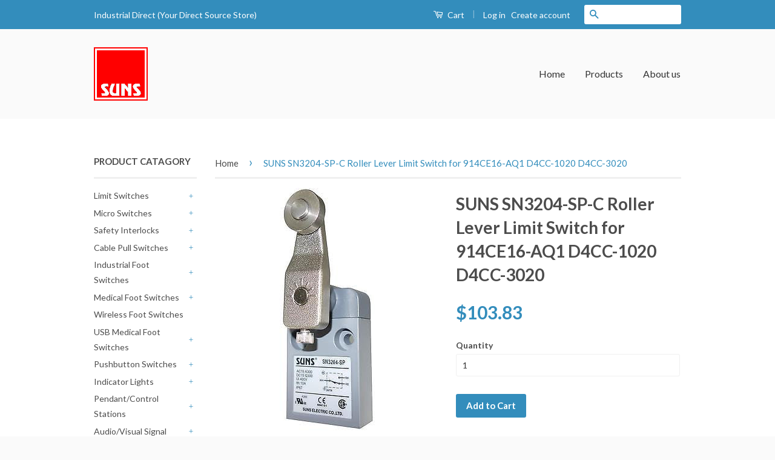

--- FILE ---
content_type: text/html; charset=utf-8
request_url: https://www.industrialdirect.us/products/suns-sn3204-sp-c-roller-lever-limit-switch-for-914ce16-aq1-d4cc-1020-d4cc-3020
body_size: 20558
content:
<!doctype html>
<!--[if lt IE 7]><html class="no-js lt-ie9 lt-ie8 lt-ie7" lang="en"> <![endif]-->
<!--[if IE 7]><html class="no-js lt-ie9 lt-ie8" lang="en"> <![endif]-->
<!--[if IE 8]><html class="no-js lt-ie9" lang="en"> <![endif]-->
<!--[if IE 9 ]><html class="ie9 no-js"> <![endif]-->
<!--[if (gt IE 9)|!(IE)]><!--> <html class="no-js"> <!--<![endif]-->
<head> <script src="https://ajax.googleapis.com/ajax/libs/jquery/2.2.1/jquery.min.js"></script>
   <script>
      	$m = $.noConflict();
 window.pattern=/(_compact|_pico|_icon|_thumb|_small|_medium|_large|_grande|_original|_master)[.]|[_][0-9]*[x][0-9]*[.]/g;	
  </script>
  <!-- Global site tag (gtag.js) - Google Analytics -->
<script async src="https://www.googletagmanager.com/gtag/js?id=G-5FGFZ7KSRS"></script>
<script>
  window.dataLayer = window.dataLayer || [];
  function gtag(){dataLayer.push(arguments);}
  gtag('js', new Date());

  gtag('config', 'G-5FGFZ7KSRS');
</script>
<meta name="google-site-verification" content="VcH0Vh_55enCuR9J4gEa7uTDpjcGLGNwVN-SXB3iZ5E" />
  <meta name="google-site-verification" content="PS6Snl5rssFkNQiScE3uJkZgHeCvlpHJVrG-IlqtcTM" />
  <!-- Basic page needs ================================================== -->
  <meta charset="utf-8">
  <meta http-equiv="X-UA-Compatible" content="IE=edge,chrome=1">
  

  
  <link rel="shortcut icon" href="//www.industrialdirect.us/cdn/shop/t/3/assets/favicon.png?v=15371507632280411981752161532" type="image/png" />
  

  <!-- Title and description ================================================== -->
  <title>
  SUNS SN3204-SP-C Roller Lever Limit Switch for 914CE16-AQ1 D4CC-1020 D &ndash; Industrial Direct
  </title>

  
  <meta name="description" content="SUNS SN3204-SP-C Roller Lever Compact Limit Switch M12 Quick Connector (No Cable) - 1NO 1NC Contacts Please call us at 978-349-2329 with any questions. Thank you. 914CE6 D4CC-1020 9007-MS04 E6000EM FB4830 FB4831 FB4840 FB4851 FB4852 FB4854 FB4857 FB4630 FB4631 FB4640 FB4651 FB4652 FB4654 FB4657 E600 1 EM E600 1 EM/12 9">
  

  <!-- Social Meta Tags ================================================== -->
  

  <meta property="og:type" content="product">
  <meta property="og:title" content="SUNS SN3204-SP-C Roller Lever Limit Switch for 914CE16-AQ1 D4CC-1020 D4CC-3020">
  <meta property="og:url" content="https://suns-international.myshopify.com/products/suns-sn3204-sp-c-roller-lever-limit-switch-for-914ce16-aq1-d4cc-1020-d4cc-3020">
  
  <meta property="og:image" content="http://www.industrialdirect.us/cdn/shop/products/24_1_793881d2-10d1-4950-8705-3415cd7ed53d_grande.jpg?v=1744210570">
  <meta property="og:image:secure_url" content="https://www.industrialdirect.us/cdn/shop/products/24_1_793881d2-10d1-4950-8705-3415cd7ed53d_grande.jpg?v=1744210570">
  
  <meta property="og:price:amount" content="103.83">
  <meta property="og:price:currency" content="USD">



  <meta property="og:description" content="SUNS SN3204-SP-C Roller Lever Compact Limit Switch M12 Quick Connector (No Cable) - 1NO 1NC Contacts Please call us at 978-349-2329 with any questions. Thank you. 914CE6 D4CC-1020 9007-MS04 E6000EM FB4830 FB4831 FB4840 FB4851 FB4852 FB4854 FB4857 FB4630 FB4631 FB4640 FB4651 FB4652 FB4654 FB4657 E600 1 EM E600 1 EM/12 9">


<meta property="og:site_name" content="Industrial Direct">




  <meta name="twitter:card" content="summary">


  <meta name="twitter:site" content="@shopify">


  <meta name="twitter:title" content="SUNS SN3204-SP-C Roller Lever Limit Switch for 914CE16-AQ1 D4CC-1020 D4CC-3020">
  <meta name="twitter:description" content="













SUNS SN3204-SP-C Roller Lever Compact Limit Switch

M12 Quick Connector (No Cable) - 1NO 1NC Contacts



Please call us at 978-349-2329 with any questions. Thank you.












914CE6 ">
  <meta name="twitter:image" content="https://www.industrialdirect.us/cdn/shop/products/24_1_793881d2-10d1-4950-8705-3415cd7ed53d_large.jpg?v=1744210570">
  <meta name="twitter:image:width" content="480">
  <meta name="twitter:image:height" content="480">



  <!-- Helpers ================================================== -->
  <link rel="canonical" href="https://suns-international.myshopify.com/products/suns-sn3204-sp-c-roller-lever-limit-switch-for-914ce16-aq1-d4cc-1020-d4cc-3020">
  <meta name="viewport" content="width=device-width,initial-scale=1">
  <meta name="theme-color" content="#338dbc">

  

  <!-- CSS ================================================== -->
  <link href="//www.industrialdirect.us/cdn/shop/t/3/assets/timber.scss.css?v=155612319035457869951752161533" rel="stylesheet" type="text/css" media="all" />
  <link href="//www.industrialdirect.us/cdn/shop/t/3/assets/theme.scss.css?v=4663014014504487081752161533" rel="stylesheet" type="text/css" media="all" />

  
  
  
  <link href="//fonts.googleapis.com/css?family=Lato:400,700" rel="stylesheet" type="text/css" media="all" />


  



  <!-- Header hook for plugins ================================================== -->
  <script>window.performance && window.performance.mark && window.performance.mark('shopify.content_for_header.start');</script><meta name="google-site-verification" content="VcH0Vh_55enCuR9J4gEa7uTDpjcGLGNwVN-SXB3iZ5E">
<meta id="shopify-digital-wallet" name="shopify-digital-wallet" content="/14760612/digital_wallets/dialog">
<meta name="shopify-checkout-api-token" content="31bd9a3beb3a380be183edf1197d7497">
<link rel="alternate" type="application/json+oembed" href="https://suns-international.myshopify.com/products/suns-sn3204-sp-c-roller-lever-limit-switch-for-914ce16-aq1-d4cc-1020-d4cc-3020.oembed">
<script async="async" src="/checkouts/internal/preloads.js?locale=en-US"></script>
<link rel="preconnect" href="https://shop.app" crossorigin="anonymous">
<script async="async" src="https://shop.app/checkouts/internal/preloads.js?locale=en-US&shop_id=14760612" crossorigin="anonymous"></script>
<script id="apple-pay-shop-capabilities" type="application/json">{"shopId":14760612,"countryCode":"US","currencyCode":"USD","merchantCapabilities":["supports3DS"],"merchantId":"gid:\/\/shopify\/Shop\/14760612","merchantName":"Industrial Direct","requiredBillingContactFields":["postalAddress","email"],"requiredShippingContactFields":["postalAddress","email"],"shippingType":"shipping","supportedNetworks":["visa","masterCard","amex","discover","elo","jcb"],"total":{"type":"pending","label":"Industrial Direct","amount":"1.00"},"shopifyPaymentsEnabled":true,"supportsSubscriptions":true}</script>
<script id="shopify-features" type="application/json">{"accessToken":"31bd9a3beb3a380be183edf1197d7497","betas":["rich-media-storefront-analytics"],"domain":"www.industrialdirect.us","predictiveSearch":true,"shopId":14760612,"locale":"en"}</script>
<script>var Shopify = Shopify || {};
Shopify.shop = "suns-international.myshopify.com";
Shopify.locale = "en";
Shopify.currency = {"active":"USD","rate":"1.0"};
Shopify.country = "US";
Shopify.theme = {"name":"classic","id":130108291,"schema_name":null,"schema_version":null,"theme_store_id":null,"role":"main"};
Shopify.theme.handle = "null";
Shopify.theme.style = {"id":null,"handle":null};
Shopify.cdnHost = "www.industrialdirect.us/cdn";
Shopify.routes = Shopify.routes || {};
Shopify.routes.root = "/";</script>
<script type="module">!function(o){(o.Shopify=o.Shopify||{}).modules=!0}(window);</script>
<script>!function(o){function n(){var o=[];function n(){o.push(Array.prototype.slice.apply(arguments))}return n.q=o,n}var t=o.Shopify=o.Shopify||{};t.loadFeatures=n(),t.autoloadFeatures=n()}(window);</script>
<script>
  window.ShopifyPay = window.ShopifyPay || {};
  window.ShopifyPay.apiHost = "shop.app\/pay";
  window.ShopifyPay.redirectState = null;
</script>
<script id="shop-js-analytics" type="application/json">{"pageType":"product"}</script>
<script defer="defer" async type="module" src="//www.industrialdirect.us/cdn/shopifycloud/shop-js/modules/v2/client.init-shop-cart-sync_DlSlHazZ.en.esm.js"></script>
<script defer="defer" async type="module" src="//www.industrialdirect.us/cdn/shopifycloud/shop-js/modules/v2/chunk.common_D16XZWos.esm.js"></script>
<script type="module">
  await import("//www.industrialdirect.us/cdn/shopifycloud/shop-js/modules/v2/client.init-shop-cart-sync_DlSlHazZ.en.esm.js");
await import("//www.industrialdirect.us/cdn/shopifycloud/shop-js/modules/v2/chunk.common_D16XZWos.esm.js");

  window.Shopify.SignInWithShop?.initShopCartSync?.({"fedCMEnabled":true,"windoidEnabled":true});

</script>
<script>
  window.Shopify = window.Shopify || {};
  if (!window.Shopify.featureAssets) window.Shopify.featureAssets = {};
  window.Shopify.featureAssets['shop-js'] = {"shop-cart-sync":["modules/v2/client.shop-cart-sync_DKWYiEUO.en.esm.js","modules/v2/chunk.common_D16XZWos.esm.js"],"init-fed-cm":["modules/v2/client.init-fed-cm_vfPMjZAC.en.esm.js","modules/v2/chunk.common_D16XZWos.esm.js"],"init-shop-email-lookup-coordinator":["modules/v2/client.init-shop-email-lookup-coordinator_CR38P6MB.en.esm.js","modules/v2/chunk.common_D16XZWos.esm.js"],"init-shop-cart-sync":["modules/v2/client.init-shop-cart-sync_DlSlHazZ.en.esm.js","modules/v2/chunk.common_D16XZWos.esm.js"],"shop-cash-offers":["modules/v2/client.shop-cash-offers_CJw4IQ6B.en.esm.js","modules/v2/chunk.common_D16XZWos.esm.js","modules/v2/chunk.modal_UwFWkumu.esm.js"],"shop-toast-manager":["modules/v2/client.shop-toast-manager_BY778Uv6.en.esm.js","modules/v2/chunk.common_D16XZWos.esm.js"],"init-windoid":["modules/v2/client.init-windoid_DVhZdEm3.en.esm.js","modules/v2/chunk.common_D16XZWos.esm.js"],"shop-button":["modules/v2/client.shop-button_D2ZzKUPa.en.esm.js","modules/v2/chunk.common_D16XZWos.esm.js"],"avatar":["modules/v2/client.avatar_BTnouDA3.en.esm.js"],"init-customer-accounts-sign-up":["modules/v2/client.init-customer-accounts-sign-up_CQZUmjGN.en.esm.js","modules/v2/client.shop-login-button_Cu5K-F7X.en.esm.js","modules/v2/chunk.common_D16XZWos.esm.js","modules/v2/chunk.modal_UwFWkumu.esm.js"],"pay-button":["modules/v2/client.pay-button_CcBqbGU7.en.esm.js","modules/v2/chunk.common_D16XZWos.esm.js"],"init-shop-for-new-customer-accounts":["modules/v2/client.init-shop-for-new-customer-accounts_B5DR5JTE.en.esm.js","modules/v2/client.shop-login-button_Cu5K-F7X.en.esm.js","modules/v2/chunk.common_D16XZWos.esm.js","modules/v2/chunk.modal_UwFWkumu.esm.js"],"shop-login-button":["modules/v2/client.shop-login-button_Cu5K-F7X.en.esm.js","modules/v2/chunk.common_D16XZWos.esm.js","modules/v2/chunk.modal_UwFWkumu.esm.js"],"shop-follow-button":["modules/v2/client.shop-follow-button_BX8Slf17.en.esm.js","modules/v2/chunk.common_D16XZWos.esm.js","modules/v2/chunk.modal_UwFWkumu.esm.js"],"init-customer-accounts":["modules/v2/client.init-customer-accounts_DjKkmQ2w.en.esm.js","modules/v2/client.shop-login-button_Cu5K-F7X.en.esm.js","modules/v2/chunk.common_D16XZWos.esm.js","modules/v2/chunk.modal_UwFWkumu.esm.js"],"lead-capture":["modules/v2/client.lead-capture_ChWCg7nV.en.esm.js","modules/v2/chunk.common_D16XZWos.esm.js","modules/v2/chunk.modal_UwFWkumu.esm.js"],"checkout-modal":["modules/v2/client.checkout-modal_DPnpVyv-.en.esm.js","modules/v2/chunk.common_D16XZWos.esm.js","modules/v2/chunk.modal_UwFWkumu.esm.js"],"shop-login":["modules/v2/client.shop-login_leRXJtcZ.en.esm.js","modules/v2/chunk.common_D16XZWos.esm.js","modules/v2/chunk.modal_UwFWkumu.esm.js"],"payment-terms":["modules/v2/client.payment-terms_Bp9K0NXD.en.esm.js","modules/v2/chunk.common_D16XZWos.esm.js","modules/v2/chunk.modal_UwFWkumu.esm.js"]};
</script>
<script>(function() {
  var isLoaded = false;
  function asyncLoad() {
    if (isLoaded) return;
    isLoaded = true;
    var urls = ["https:\/\/www.improvedcontactform.com\/icf.js?shop=suns-international.myshopify.com"];
    for (var i = 0; i < urls.length; i++) {
      var s = document.createElement('script');
      s.type = 'text/javascript';
      s.async = true;
      s.src = urls[i];
      var x = document.getElementsByTagName('script')[0];
      x.parentNode.insertBefore(s, x);
    }
  };
  if(window.attachEvent) {
    window.attachEvent('onload', asyncLoad);
  } else {
    window.addEventListener('load', asyncLoad, false);
  }
})();</script>
<script id="__st">var __st={"a":14760612,"offset":-18000,"reqid":"0f353225-ab6c-409d-9961-daa56fc9758a-1768594428","pageurl":"www.industrialdirect.us\/products\/suns-sn3204-sp-c-roller-lever-limit-switch-for-914ce16-aq1-d4cc-1020-d4cc-3020","u":"3220d2976e72","p":"product","rtyp":"product","rid":9748065806};</script>
<script>window.ShopifyPaypalV4VisibilityTracking = true;</script>
<script id="captcha-bootstrap">!function(){'use strict';const t='contact',e='account',n='new_comment',o=[[t,t],['blogs',n],['comments',n],[t,'customer']],c=[[e,'customer_login'],[e,'guest_login'],[e,'recover_customer_password'],[e,'create_customer']],r=t=>t.map((([t,e])=>`form[action*='/${t}']:not([data-nocaptcha='true']) input[name='form_type'][value='${e}']`)).join(','),a=t=>()=>t?[...document.querySelectorAll(t)].map((t=>t.form)):[];function s(){const t=[...o],e=r(t);return a(e)}const i='password',u='form_key',d=['recaptcha-v3-token','g-recaptcha-response','h-captcha-response',i],f=()=>{try{return window.sessionStorage}catch{return}},m='__shopify_v',_=t=>t.elements[u];function p(t,e,n=!1){try{const o=window.sessionStorage,c=JSON.parse(o.getItem(e)),{data:r}=function(t){const{data:e,action:n}=t;return t[m]||n?{data:e,action:n}:{data:t,action:n}}(c);for(const[e,n]of Object.entries(r))t.elements[e]&&(t.elements[e].value=n);n&&o.removeItem(e)}catch(o){console.error('form repopulation failed',{error:o})}}const l='form_type',E='cptcha';function T(t){t.dataset[E]=!0}const w=window,h=w.document,L='Shopify',v='ce_forms',y='captcha';let A=!1;((t,e)=>{const n=(g='f06e6c50-85a8-45c8-87d0-21a2b65856fe',I='https://cdn.shopify.com/shopifycloud/storefront-forms-hcaptcha/ce_storefront_forms_captcha_hcaptcha.v1.5.2.iife.js',D={infoText:'Protected by hCaptcha',privacyText:'Privacy',termsText:'Terms'},(t,e,n)=>{const o=w[L][v],c=o.bindForm;if(c)return c(t,g,e,D).then(n);var r;o.q.push([[t,g,e,D],n]),r=I,A||(h.body.append(Object.assign(h.createElement('script'),{id:'captcha-provider',async:!0,src:r})),A=!0)});var g,I,D;w[L]=w[L]||{},w[L][v]=w[L][v]||{},w[L][v].q=[],w[L][y]=w[L][y]||{},w[L][y].protect=function(t,e){n(t,void 0,e),T(t)},Object.freeze(w[L][y]),function(t,e,n,w,h,L){const[v,y,A,g]=function(t,e,n){const i=e?o:[],u=t?c:[],d=[...i,...u],f=r(d),m=r(i),_=r(d.filter((([t,e])=>n.includes(e))));return[a(f),a(m),a(_),s()]}(w,h,L),I=t=>{const e=t.target;return e instanceof HTMLFormElement?e:e&&e.form},D=t=>v().includes(t);t.addEventListener('submit',(t=>{const e=I(t);if(!e)return;const n=D(e)&&!e.dataset.hcaptchaBound&&!e.dataset.recaptchaBound,o=_(e),c=g().includes(e)&&(!o||!o.value);(n||c)&&t.preventDefault(),c&&!n&&(function(t){try{if(!f())return;!function(t){const e=f();if(!e)return;const n=_(t);if(!n)return;const o=n.value;o&&e.removeItem(o)}(t);const e=Array.from(Array(32),(()=>Math.random().toString(36)[2])).join('');!function(t,e){_(t)||t.append(Object.assign(document.createElement('input'),{type:'hidden',name:u})),t.elements[u].value=e}(t,e),function(t,e){const n=f();if(!n)return;const o=[...t.querySelectorAll(`input[type='${i}']`)].map((({name:t})=>t)),c=[...d,...o],r={};for(const[a,s]of new FormData(t).entries())c.includes(a)||(r[a]=s);n.setItem(e,JSON.stringify({[m]:1,action:t.action,data:r}))}(t,e)}catch(e){console.error('failed to persist form',e)}}(e),e.submit())}));const S=(t,e)=>{t&&!t.dataset[E]&&(n(t,e.some((e=>e===t))),T(t))};for(const o of['focusin','change'])t.addEventListener(o,(t=>{const e=I(t);D(e)&&S(e,y())}));const B=e.get('form_key'),M=e.get(l),P=B&&M;t.addEventListener('DOMContentLoaded',(()=>{const t=y();if(P)for(const e of t)e.elements[l].value===M&&p(e,B);[...new Set([...A(),...v().filter((t=>'true'===t.dataset.shopifyCaptcha))])].forEach((e=>S(e,t)))}))}(h,new URLSearchParams(w.location.search),n,t,e,['guest_login'])})(!0,!0)}();</script>
<script integrity="sha256-4kQ18oKyAcykRKYeNunJcIwy7WH5gtpwJnB7kiuLZ1E=" data-source-attribution="shopify.loadfeatures" defer="defer" src="//www.industrialdirect.us/cdn/shopifycloud/storefront/assets/storefront/load_feature-a0a9edcb.js" crossorigin="anonymous"></script>
<script crossorigin="anonymous" defer="defer" src="//www.industrialdirect.us/cdn/shopifycloud/storefront/assets/shopify_pay/storefront-65b4c6d7.js?v=20250812"></script>
<script data-source-attribution="shopify.dynamic_checkout.dynamic.init">var Shopify=Shopify||{};Shopify.PaymentButton=Shopify.PaymentButton||{isStorefrontPortableWallets:!0,init:function(){window.Shopify.PaymentButton.init=function(){};var t=document.createElement("script");t.src="https://www.industrialdirect.us/cdn/shopifycloud/portable-wallets/latest/portable-wallets.en.js",t.type="module",document.head.appendChild(t)}};
</script>
<script data-source-attribution="shopify.dynamic_checkout.buyer_consent">
  function portableWalletsHideBuyerConsent(e){var t=document.getElementById("shopify-buyer-consent"),n=document.getElementById("shopify-subscription-policy-button");t&&n&&(t.classList.add("hidden"),t.setAttribute("aria-hidden","true"),n.removeEventListener("click",e))}function portableWalletsShowBuyerConsent(e){var t=document.getElementById("shopify-buyer-consent"),n=document.getElementById("shopify-subscription-policy-button");t&&n&&(t.classList.remove("hidden"),t.removeAttribute("aria-hidden"),n.addEventListener("click",e))}window.Shopify?.PaymentButton&&(window.Shopify.PaymentButton.hideBuyerConsent=portableWalletsHideBuyerConsent,window.Shopify.PaymentButton.showBuyerConsent=portableWalletsShowBuyerConsent);
</script>
<script data-source-attribution="shopify.dynamic_checkout.cart.bootstrap">document.addEventListener("DOMContentLoaded",(function(){function t(){return document.querySelector("shopify-accelerated-checkout-cart, shopify-accelerated-checkout")}if(t())Shopify.PaymentButton.init();else{new MutationObserver((function(e,n){t()&&(Shopify.PaymentButton.init(),n.disconnect())})).observe(document.body,{childList:!0,subtree:!0})}}));
</script>
<link id="shopify-accelerated-checkout-styles" rel="stylesheet" media="screen" href="https://www.industrialdirect.us/cdn/shopifycloud/portable-wallets/latest/accelerated-checkout-backwards-compat.css" crossorigin="anonymous">
<style id="shopify-accelerated-checkout-cart">
        #shopify-buyer-consent {
  margin-top: 1em;
  display: inline-block;
  width: 100%;
}

#shopify-buyer-consent.hidden {
  display: none;
}

#shopify-subscription-policy-button {
  background: none;
  border: none;
  padding: 0;
  text-decoration: underline;
  font-size: inherit;
  cursor: pointer;
}

#shopify-subscription-policy-button::before {
  box-shadow: none;
}

      </style>

<script>window.performance && window.performance.mark && window.performance.mark('shopify.content_for_header.end');</script>

  

<!--[if lt IE 9]>
<script src="//cdnjs.cloudflare.com/ajax/libs/html5shiv/3.7.2/html5shiv.min.js" type="text/javascript"></script>
<script src="//www.industrialdirect.us/cdn/shop/t/3/assets/respond.min.js?v=52248677837542619231473192589" type="text/javascript"></script>
<link href="//www.industrialdirect.us/cdn/shop/t/3/assets/respond-proxy.html" id="respond-proxy" rel="respond-proxy" />
<link href="//suns-international.myshopify.com/search?q=3e80d757a8aceaff644e958e8d435489" id="respond-redirect" rel="respond-redirect" />
<script src="//suns-international.myshopify.com/search?q=3e80d757a8aceaff644e958e8d435489" type="text/javascript"></script>
<![endif]-->



  <script src="//ajax.googleapis.com/ajax/libs/jquery/1.11.0/jquery.min.js" type="text/javascript"></script>
  <script src="//www.industrialdirect.us/cdn/shop/t/3/assets/modernizr.min.js?v=26620055551102246001473192589" type="text/javascript"></script>

  
  

<!-- "snippets/sca-quick-view-init.liquid" was not rendered, the associated app was uninstalled -->
 <link href="https://monorail-edge.shopifysvc.com" rel="dns-prefetch">
<script>(function(){if ("sendBeacon" in navigator && "performance" in window) {try {var session_token_from_headers = performance.getEntriesByType('navigation')[0].serverTiming.find(x => x.name == '_s').description;} catch {var session_token_from_headers = undefined;}var session_cookie_matches = document.cookie.match(/_shopify_s=([^;]*)/);var session_token_from_cookie = session_cookie_matches && session_cookie_matches.length === 2 ? session_cookie_matches[1] : "";var session_token = session_token_from_headers || session_token_from_cookie || "";function handle_abandonment_event(e) {var entries = performance.getEntries().filter(function(entry) {return /monorail-edge.shopifysvc.com/.test(entry.name);});if (!window.abandonment_tracked && entries.length === 0) {window.abandonment_tracked = true;var currentMs = Date.now();var navigation_start = performance.timing.navigationStart;var payload = {shop_id: 14760612,url: window.location.href,navigation_start,duration: currentMs - navigation_start,session_token,page_type: "product"};window.navigator.sendBeacon("https://monorail-edge.shopifysvc.com/v1/produce", JSON.stringify({schema_id: "online_store_buyer_site_abandonment/1.1",payload: payload,metadata: {event_created_at_ms: currentMs,event_sent_at_ms: currentMs}}));}}window.addEventListener('pagehide', handle_abandonment_event);}}());</script>
<script id="web-pixels-manager-setup">(function e(e,d,r,n,o){if(void 0===o&&(o={}),!Boolean(null===(a=null===(i=window.Shopify)||void 0===i?void 0:i.analytics)||void 0===a?void 0:a.replayQueue)){var i,a;window.Shopify=window.Shopify||{};var t=window.Shopify;t.analytics=t.analytics||{};var s=t.analytics;s.replayQueue=[],s.publish=function(e,d,r){return s.replayQueue.push([e,d,r]),!0};try{self.performance.mark("wpm:start")}catch(e){}var l=function(){var e={modern:/Edge?\/(1{2}[4-9]|1[2-9]\d|[2-9]\d{2}|\d{4,})\.\d+(\.\d+|)|Firefox\/(1{2}[4-9]|1[2-9]\d|[2-9]\d{2}|\d{4,})\.\d+(\.\d+|)|Chrom(ium|e)\/(9{2}|\d{3,})\.\d+(\.\d+|)|(Maci|X1{2}).+ Version\/(15\.\d+|(1[6-9]|[2-9]\d|\d{3,})\.\d+)([,.]\d+|)( \(\w+\)|)( Mobile\/\w+|) Safari\/|Chrome.+OPR\/(9{2}|\d{3,})\.\d+\.\d+|(CPU[ +]OS|iPhone[ +]OS|CPU[ +]iPhone|CPU IPhone OS|CPU iPad OS)[ +]+(15[._]\d+|(1[6-9]|[2-9]\d|\d{3,})[._]\d+)([._]\d+|)|Android:?[ /-](13[3-9]|1[4-9]\d|[2-9]\d{2}|\d{4,})(\.\d+|)(\.\d+|)|Android.+Firefox\/(13[5-9]|1[4-9]\d|[2-9]\d{2}|\d{4,})\.\d+(\.\d+|)|Android.+Chrom(ium|e)\/(13[3-9]|1[4-9]\d|[2-9]\d{2}|\d{4,})\.\d+(\.\d+|)|SamsungBrowser\/([2-9]\d|\d{3,})\.\d+/,legacy:/Edge?\/(1[6-9]|[2-9]\d|\d{3,})\.\d+(\.\d+|)|Firefox\/(5[4-9]|[6-9]\d|\d{3,})\.\d+(\.\d+|)|Chrom(ium|e)\/(5[1-9]|[6-9]\d|\d{3,})\.\d+(\.\d+|)([\d.]+$|.*Safari\/(?![\d.]+ Edge\/[\d.]+$))|(Maci|X1{2}).+ Version\/(10\.\d+|(1[1-9]|[2-9]\d|\d{3,})\.\d+)([,.]\d+|)( \(\w+\)|)( Mobile\/\w+|) Safari\/|Chrome.+OPR\/(3[89]|[4-9]\d|\d{3,})\.\d+\.\d+|(CPU[ +]OS|iPhone[ +]OS|CPU[ +]iPhone|CPU IPhone OS|CPU iPad OS)[ +]+(10[._]\d+|(1[1-9]|[2-9]\d|\d{3,})[._]\d+)([._]\d+|)|Android:?[ /-](13[3-9]|1[4-9]\d|[2-9]\d{2}|\d{4,})(\.\d+|)(\.\d+|)|Mobile Safari.+OPR\/([89]\d|\d{3,})\.\d+\.\d+|Android.+Firefox\/(13[5-9]|1[4-9]\d|[2-9]\d{2}|\d{4,})\.\d+(\.\d+|)|Android.+Chrom(ium|e)\/(13[3-9]|1[4-9]\d|[2-9]\d{2}|\d{4,})\.\d+(\.\d+|)|Android.+(UC? ?Browser|UCWEB|U3)[ /]?(15\.([5-9]|\d{2,})|(1[6-9]|[2-9]\d|\d{3,})\.\d+)\.\d+|SamsungBrowser\/(5\.\d+|([6-9]|\d{2,})\.\d+)|Android.+MQ{2}Browser\/(14(\.(9|\d{2,})|)|(1[5-9]|[2-9]\d|\d{3,})(\.\d+|))(\.\d+|)|K[Aa][Ii]OS\/(3\.\d+|([4-9]|\d{2,})\.\d+)(\.\d+|)/},d=e.modern,r=e.legacy,n=navigator.userAgent;return n.match(d)?"modern":n.match(r)?"legacy":"unknown"}(),u="modern"===l?"modern":"legacy",c=(null!=n?n:{modern:"",legacy:""})[u],f=function(e){return[e.baseUrl,"/wpm","/b",e.hashVersion,"modern"===e.buildTarget?"m":"l",".js"].join("")}({baseUrl:d,hashVersion:r,buildTarget:u}),m=function(e){var d=e.version,r=e.bundleTarget,n=e.surface,o=e.pageUrl,i=e.monorailEndpoint;return{emit:function(e){var a=e.status,t=e.errorMsg,s=(new Date).getTime(),l=JSON.stringify({metadata:{event_sent_at_ms:s},events:[{schema_id:"web_pixels_manager_load/3.1",payload:{version:d,bundle_target:r,page_url:o,status:a,surface:n,error_msg:t},metadata:{event_created_at_ms:s}}]});if(!i)return console&&console.warn&&console.warn("[Web Pixels Manager] No Monorail endpoint provided, skipping logging."),!1;try{return self.navigator.sendBeacon.bind(self.navigator)(i,l)}catch(e){}var u=new XMLHttpRequest;try{return u.open("POST",i,!0),u.setRequestHeader("Content-Type","text/plain"),u.send(l),!0}catch(e){return console&&console.warn&&console.warn("[Web Pixels Manager] Got an unhandled error while logging to Monorail."),!1}}}}({version:r,bundleTarget:l,surface:e.surface,pageUrl:self.location.href,monorailEndpoint:e.monorailEndpoint});try{o.browserTarget=l,function(e){var d=e.src,r=e.async,n=void 0===r||r,o=e.onload,i=e.onerror,a=e.sri,t=e.scriptDataAttributes,s=void 0===t?{}:t,l=document.createElement("script"),u=document.querySelector("head"),c=document.querySelector("body");if(l.async=n,l.src=d,a&&(l.integrity=a,l.crossOrigin="anonymous"),s)for(var f in s)if(Object.prototype.hasOwnProperty.call(s,f))try{l.dataset[f]=s[f]}catch(e){}if(o&&l.addEventListener("load",o),i&&l.addEventListener("error",i),u)u.appendChild(l);else{if(!c)throw new Error("Did not find a head or body element to append the script");c.appendChild(l)}}({src:f,async:!0,onload:function(){if(!function(){var e,d;return Boolean(null===(d=null===(e=window.Shopify)||void 0===e?void 0:e.analytics)||void 0===d?void 0:d.initialized)}()){var d=window.webPixelsManager.init(e)||void 0;if(d){var r=window.Shopify.analytics;r.replayQueue.forEach((function(e){var r=e[0],n=e[1],o=e[2];d.publishCustomEvent(r,n,o)})),r.replayQueue=[],r.publish=d.publishCustomEvent,r.visitor=d.visitor,r.initialized=!0}}},onerror:function(){return m.emit({status:"failed",errorMsg:"".concat(f," has failed to load")})},sri:function(e){var d=/^sha384-[A-Za-z0-9+/=]+$/;return"string"==typeof e&&d.test(e)}(c)?c:"",scriptDataAttributes:o}),m.emit({status:"loading"})}catch(e){m.emit({status:"failed",errorMsg:(null==e?void 0:e.message)||"Unknown error"})}}})({shopId: 14760612,storefrontBaseUrl: "https://suns-international.myshopify.com",extensionsBaseUrl: "https://extensions.shopifycdn.com/cdn/shopifycloud/web-pixels-manager",monorailEndpoint: "https://monorail-edge.shopifysvc.com/unstable/produce_batch",surface: "storefront-renderer",enabledBetaFlags: ["2dca8a86"],webPixelsConfigList: [{"id":"549617837","configuration":"{\"config\":\"{\\\"pixel_id\\\":\\\"G-5FGFZ7KSRS\\\",\\\"target_country\\\":\\\"US\\\",\\\"gtag_events\\\":[{\\\"type\\\":\\\"purchase\\\",\\\"action_label\\\":\\\"G-5FGFZ7KSRS\\\"},{\\\"type\\\":\\\"page_view\\\",\\\"action_label\\\":\\\"G-5FGFZ7KSRS\\\"},{\\\"type\\\":\\\"view_item\\\",\\\"action_label\\\":\\\"G-5FGFZ7KSRS\\\"},{\\\"type\\\":\\\"search\\\",\\\"action_label\\\":\\\"G-5FGFZ7KSRS\\\"},{\\\"type\\\":\\\"add_to_cart\\\",\\\"action_label\\\":\\\"G-5FGFZ7KSRS\\\"},{\\\"type\\\":\\\"begin_checkout\\\",\\\"action_label\\\":\\\"G-5FGFZ7KSRS\\\"},{\\\"type\\\":\\\"add_payment_info\\\",\\\"action_label\\\":\\\"G-5FGFZ7KSRS\\\"}],\\\"enable_monitoring_mode\\\":false}\"}","eventPayloadVersion":"v1","runtimeContext":"OPEN","scriptVersion":"b2a88bafab3e21179ed38636efcd8a93","type":"APP","apiClientId":1780363,"privacyPurposes":[],"dataSharingAdjustments":{"protectedCustomerApprovalScopes":["read_customer_address","read_customer_email","read_customer_name","read_customer_personal_data","read_customer_phone"]}},{"id":"shopify-app-pixel","configuration":"{}","eventPayloadVersion":"v1","runtimeContext":"STRICT","scriptVersion":"0450","apiClientId":"shopify-pixel","type":"APP","privacyPurposes":["ANALYTICS","MARKETING"]},{"id":"shopify-custom-pixel","eventPayloadVersion":"v1","runtimeContext":"LAX","scriptVersion":"0450","apiClientId":"shopify-pixel","type":"CUSTOM","privacyPurposes":["ANALYTICS","MARKETING"]}],isMerchantRequest: false,initData: {"shop":{"name":"Industrial Direct","paymentSettings":{"currencyCode":"USD"},"myshopifyDomain":"suns-international.myshopify.com","countryCode":"US","storefrontUrl":"https:\/\/suns-international.myshopify.com"},"customer":null,"cart":null,"checkout":null,"productVariants":[{"price":{"amount":103.83,"currencyCode":"USD"},"product":{"title":"SUNS SN3204-SP-C Roller Lever Limit Switch for 914CE16-AQ1 D4CC-1020 D4CC-3020","vendor":"SUNS International","id":"9748065806","untranslatedTitle":"SUNS SN3204-SP-C Roller Lever Limit Switch for 914CE16-AQ1 D4CC-1020 D4CC-3020","url":"\/products\/suns-sn3204-sp-c-roller-lever-limit-switch-for-914ce16-aq1-d4cc-1020-d4cc-3020","type":"Limit Switches"},"id":"35390190734","image":{"src":"\/\/www.industrialdirect.us\/cdn\/shop\/products\/24_1_793881d2-10d1-4950-8705-3415cd7ed53d.jpg?v=1744210570"},"sku":"35390190734_E00B","title":"Default Title","untranslatedTitle":"Default Title"}],"purchasingCompany":null},},"https://www.industrialdirect.us/cdn","fcfee988w5aeb613cpc8e4bc33m6693e112",{"modern":"","legacy":""},{"shopId":"14760612","storefrontBaseUrl":"https:\/\/suns-international.myshopify.com","extensionBaseUrl":"https:\/\/extensions.shopifycdn.com\/cdn\/shopifycloud\/web-pixels-manager","surface":"storefront-renderer","enabledBetaFlags":"[\"2dca8a86\"]","isMerchantRequest":"false","hashVersion":"fcfee988w5aeb613cpc8e4bc33m6693e112","publish":"custom","events":"[[\"page_viewed\",{}],[\"product_viewed\",{\"productVariant\":{\"price\":{\"amount\":103.83,\"currencyCode\":\"USD\"},\"product\":{\"title\":\"SUNS SN3204-SP-C Roller Lever Limit Switch for 914CE16-AQ1 D4CC-1020 D4CC-3020\",\"vendor\":\"SUNS International\",\"id\":\"9748065806\",\"untranslatedTitle\":\"SUNS SN3204-SP-C Roller Lever Limit Switch for 914CE16-AQ1 D4CC-1020 D4CC-3020\",\"url\":\"\/products\/suns-sn3204-sp-c-roller-lever-limit-switch-for-914ce16-aq1-d4cc-1020-d4cc-3020\",\"type\":\"Limit Switches\"},\"id\":\"35390190734\",\"image\":{\"src\":\"\/\/www.industrialdirect.us\/cdn\/shop\/products\/24_1_793881d2-10d1-4950-8705-3415cd7ed53d.jpg?v=1744210570\"},\"sku\":\"35390190734_E00B\",\"title\":\"Default Title\",\"untranslatedTitle\":\"Default Title\"}}]]"});</script><script>
  window.ShopifyAnalytics = window.ShopifyAnalytics || {};
  window.ShopifyAnalytics.meta = window.ShopifyAnalytics.meta || {};
  window.ShopifyAnalytics.meta.currency = 'USD';
  var meta = {"product":{"id":9748065806,"gid":"gid:\/\/shopify\/Product\/9748065806","vendor":"SUNS International","type":"Limit Switches","handle":"suns-sn3204-sp-c-roller-lever-limit-switch-for-914ce16-aq1-d4cc-1020-d4cc-3020","variants":[{"id":35390190734,"price":10383,"name":"SUNS SN3204-SP-C Roller Lever Limit Switch for 914CE16-AQ1 D4CC-1020 D4CC-3020","public_title":null,"sku":"35390190734_E00B"}],"remote":false},"page":{"pageType":"product","resourceType":"product","resourceId":9748065806,"requestId":"0f353225-ab6c-409d-9961-daa56fc9758a-1768594428"}};
  for (var attr in meta) {
    window.ShopifyAnalytics.meta[attr] = meta[attr];
  }
</script>
<script class="analytics">
  (function () {
    var customDocumentWrite = function(content) {
      var jquery = null;

      if (window.jQuery) {
        jquery = window.jQuery;
      } else if (window.Checkout && window.Checkout.$) {
        jquery = window.Checkout.$;
      }

      if (jquery) {
        jquery('body').append(content);
      }
    };

    var hasLoggedConversion = function(token) {
      if (token) {
        return document.cookie.indexOf('loggedConversion=' + token) !== -1;
      }
      return false;
    }

    var setCookieIfConversion = function(token) {
      if (token) {
        var twoMonthsFromNow = new Date(Date.now());
        twoMonthsFromNow.setMonth(twoMonthsFromNow.getMonth() + 2);

        document.cookie = 'loggedConversion=' + token + '; expires=' + twoMonthsFromNow;
      }
    }

    var trekkie = window.ShopifyAnalytics.lib = window.trekkie = window.trekkie || [];
    if (trekkie.integrations) {
      return;
    }
    trekkie.methods = [
      'identify',
      'page',
      'ready',
      'track',
      'trackForm',
      'trackLink'
    ];
    trekkie.factory = function(method) {
      return function() {
        var args = Array.prototype.slice.call(arguments);
        args.unshift(method);
        trekkie.push(args);
        return trekkie;
      };
    };
    for (var i = 0; i < trekkie.methods.length; i++) {
      var key = trekkie.methods[i];
      trekkie[key] = trekkie.factory(key);
    }
    trekkie.load = function(config) {
      trekkie.config = config || {};
      trekkie.config.initialDocumentCookie = document.cookie;
      var first = document.getElementsByTagName('script')[0];
      var script = document.createElement('script');
      script.type = 'text/javascript';
      script.onerror = function(e) {
        var scriptFallback = document.createElement('script');
        scriptFallback.type = 'text/javascript';
        scriptFallback.onerror = function(error) {
                var Monorail = {
      produce: function produce(monorailDomain, schemaId, payload) {
        var currentMs = new Date().getTime();
        var event = {
          schema_id: schemaId,
          payload: payload,
          metadata: {
            event_created_at_ms: currentMs,
            event_sent_at_ms: currentMs
          }
        };
        return Monorail.sendRequest("https://" + monorailDomain + "/v1/produce", JSON.stringify(event));
      },
      sendRequest: function sendRequest(endpointUrl, payload) {
        // Try the sendBeacon API
        if (window && window.navigator && typeof window.navigator.sendBeacon === 'function' && typeof window.Blob === 'function' && !Monorail.isIos12()) {
          var blobData = new window.Blob([payload], {
            type: 'text/plain'
          });

          if (window.navigator.sendBeacon(endpointUrl, blobData)) {
            return true;
          } // sendBeacon was not successful

        } // XHR beacon

        var xhr = new XMLHttpRequest();

        try {
          xhr.open('POST', endpointUrl);
          xhr.setRequestHeader('Content-Type', 'text/plain');
          xhr.send(payload);
        } catch (e) {
          console.log(e);
        }

        return false;
      },
      isIos12: function isIos12() {
        return window.navigator.userAgent.lastIndexOf('iPhone; CPU iPhone OS 12_') !== -1 || window.navigator.userAgent.lastIndexOf('iPad; CPU OS 12_') !== -1;
      }
    };
    Monorail.produce('monorail-edge.shopifysvc.com',
      'trekkie_storefront_load_errors/1.1',
      {shop_id: 14760612,
      theme_id: 130108291,
      app_name: "storefront",
      context_url: window.location.href,
      source_url: "//www.industrialdirect.us/cdn/s/trekkie.storefront.cd680fe47e6c39ca5d5df5f0a32d569bc48c0f27.min.js"});

        };
        scriptFallback.async = true;
        scriptFallback.src = '//www.industrialdirect.us/cdn/s/trekkie.storefront.cd680fe47e6c39ca5d5df5f0a32d569bc48c0f27.min.js';
        first.parentNode.insertBefore(scriptFallback, first);
      };
      script.async = true;
      script.src = '//www.industrialdirect.us/cdn/s/trekkie.storefront.cd680fe47e6c39ca5d5df5f0a32d569bc48c0f27.min.js';
      first.parentNode.insertBefore(script, first);
    };
    trekkie.load(
      {"Trekkie":{"appName":"storefront","development":false,"defaultAttributes":{"shopId":14760612,"isMerchantRequest":null,"themeId":130108291,"themeCityHash":"11553581102334238206","contentLanguage":"en","currency":"USD","eventMetadataId":"c82659be-eb5c-4c1a-aee2-65f29b7ddcfe"},"isServerSideCookieWritingEnabled":true,"monorailRegion":"shop_domain","enabledBetaFlags":["65f19447"]},"Session Attribution":{},"S2S":{"facebookCapiEnabled":false,"source":"trekkie-storefront-renderer","apiClientId":580111}}
    );

    var loaded = false;
    trekkie.ready(function() {
      if (loaded) return;
      loaded = true;

      window.ShopifyAnalytics.lib = window.trekkie;

      var originalDocumentWrite = document.write;
      document.write = customDocumentWrite;
      try { window.ShopifyAnalytics.merchantGoogleAnalytics.call(this); } catch(error) {};
      document.write = originalDocumentWrite;

      window.ShopifyAnalytics.lib.page(null,{"pageType":"product","resourceType":"product","resourceId":9748065806,"requestId":"0f353225-ab6c-409d-9961-daa56fc9758a-1768594428","shopifyEmitted":true});

      var match = window.location.pathname.match(/checkouts\/(.+)\/(thank_you|post_purchase)/)
      var token = match? match[1]: undefined;
      if (!hasLoggedConversion(token)) {
        setCookieIfConversion(token);
        window.ShopifyAnalytics.lib.track("Viewed Product",{"currency":"USD","variantId":35390190734,"productId":9748065806,"productGid":"gid:\/\/shopify\/Product\/9748065806","name":"SUNS SN3204-SP-C Roller Lever Limit Switch for 914CE16-AQ1 D4CC-1020 D4CC-3020","price":"103.83","sku":"35390190734_E00B","brand":"SUNS International","variant":null,"category":"Limit Switches","nonInteraction":true,"remote":false},undefined,undefined,{"shopifyEmitted":true});
      window.ShopifyAnalytics.lib.track("monorail:\/\/trekkie_storefront_viewed_product\/1.1",{"currency":"USD","variantId":35390190734,"productId":9748065806,"productGid":"gid:\/\/shopify\/Product\/9748065806","name":"SUNS SN3204-SP-C Roller Lever Limit Switch for 914CE16-AQ1 D4CC-1020 D4CC-3020","price":"103.83","sku":"35390190734_E00B","brand":"SUNS International","variant":null,"category":"Limit Switches","nonInteraction":true,"remote":false,"referer":"https:\/\/www.industrialdirect.us\/products\/suns-sn3204-sp-c-roller-lever-limit-switch-for-914ce16-aq1-d4cc-1020-d4cc-3020"});
      }
    });


        var eventsListenerScript = document.createElement('script');
        eventsListenerScript.async = true;
        eventsListenerScript.src = "//www.industrialdirect.us/cdn/shopifycloud/storefront/assets/shop_events_listener-3da45d37.js";
        document.getElementsByTagName('head')[0].appendChild(eventsListenerScript);

})();</script>
  <script>
  if (!window.ga || (window.ga && typeof window.ga !== 'function')) {
    window.ga = function ga() {
      (window.ga.q = window.ga.q || []).push(arguments);
      if (window.Shopify && window.Shopify.analytics && typeof window.Shopify.analytics.publish === 'function') {
        window.Shopify.analytics.publish("ga_stub_called", {}, {sendTo: "google_osp_migration"});
      }
      console.error("Shopify's Google Analytics stub called with:", Array.from(arguments), "\nSee https://help.shopify.com/manual/promoting-marketing/pixels/pixel-migration#google for more information.");
    };
    if (window.Shopify && window.Shopify.analytics && typeof window.Shopify.analytics.publish === 'function') {
      window.Shopify.analytics.publish("ga_stub_initialized", {}, {sendTo: "google_osp_migration"});
    }
  }
</script>
<script
  defer
  src="https://www.industrialdirect.us/cdn/shopifycloud/perf-kit/shopify-perf-kit-3.0.4.min.js"
  data-application="storefront-renderer"
  data-shop-id="14760612"
  data-render-region="gcp-us-central1"
  data-page-type="product"
  data-theme-instance-id="130108291"
  data-theme-name=""
  data-theme-version=""
  data-monorail-region="shop_domain"
  data-resource-timing-sampling-rate="10"
  data-shs="true"
  data-shs-beacon="true"
  data-shs-export-with-fetch="true"
  data-shs-logs-sample-rate="1"
  data-shs-beacon-endpoint="https://www.industrialdirect.us/api/collect"
></script>
</head>

<body id="suns-sn3204-sp-c-roller-lever-limit-switch-for-914ce16-aq1-d4cc-1020-d" class="template-product" >

  <div class="header-bar">
  <div class="wrapper medium-down--hide">
    <div class="large--display-table">
      <div class="header-bar__left large--display-table-cell">
        
          <div class="header-bar__module header-bar__message">
            Industrial Direct (Your Direct Source Store)
          </div>
        
      </div>

      <div class="header-bar__right large--display-table-cell">
        <div class="header-bar__module">
          <a href="/cart" class="cart-toggle">
            <span class="icon icon-cart header-bar__cart-icon" aria-hidden="true"></span>
            Cart
            <span class="cart-count header-bar__cart-count hidden-count">0</span>
          </a>
        </div>

        
          <span class="header-bar__sep" aria-hidden="true">|</span>
          <ul class="header-bar__module header-bar__module--list">
            
              <li>
                <a href="/account/login" id="customer_login_link">Log in</a>
              </li>
              <li>
                <a href="/account/register" id="customer_register_link">Create account</a>
              </li>
            
          </ul>
        
        
        
          <div class="header-bar__module header-bar__search">
            


  <form action="/search" method="get" class="header-bar__search-form clearfix" role="search">
    
    <input type="search" name="q" value="" aria-label="Search our store" class="header-bar__search-input">
    <button type="submit" class="btn icon-fallback-text header-bar__search-submit">
      <span class="icon icon-search" aria-hidden="true"></span>
      <span class="fallback-text">Search</span>
    </button>
  </form>


          </div>
        

      </div>
    </div>
  </div>
  <div class="wrapper large--hide">
    <button type="button" class="mobile-nav-trigger" id="MobileNavTrigger">
      <span class="icon icon-hamburger" aria-hidden="true"></span>
      Menu
    </button>
    <a href="/cart" class="cart-toggle mobile-cart-toggle">
      <span class="icon icon-cart header-bar__cart-icon" aria-hidden="true"></span>
      Cart <span class="cart-count hidden-count">0</span>
    </a>
  </div>
  <ul id="MobileNav" class="mobile-nav large--hide">
  
  
  
  <li class="mobile-nav__link" aria-haspopup="true">
    
      <a href="/" class="mobile-nav">
        Home
      </a>
    
  </li>
  
  
  <li class="mobile-nav__link" aria-haspopup="true">
    
      <a href="/collections/all" class="mobile-nav">
        Products
      </a>
    
  </li>
  
  
  <li class="mobile-nav__link" aria-haspopup="true">
    
      <a href="/pages/about-us" class="mobile-nav">
        About us
      </a>
    
  </li>
  
  
    
      
      
      
      
      
        <li class="mobile-nav__link" aria-haspopup="true">
  <a href="#" class="mobile-nav__sublist-trigger">
    Product Catagory
    <span class="icon-fallback-text mobile-nav__sublist-expand">
  <span class="icon icon-plus" aria-hidden="true"></span>
  <span class="fallback-text">+</span>
</span>
<span class="icon-fallback-text mobile-nav__sublist-contract">
  <span class="icon icon-minus" aria-hidden="true"></span>
  <span class="fallback-text">-</span>
</span>
  </a>
  <ul class="mobile-nav__sublist">
  
    
      
      
        <li class="mobile-nav__sublist-link" aria-haspopup="true">
          <a href="/pages/limit-switches-products" class="mobile-nav__sublist-trigger">
            Limit Switches
            <span class="icon-fallback-text mobile-nav__sublist-expand">
  <span class="icon icon-plus" aria-hidden="true"></span>
  <span class="fallback-text">+</span>
</span>
<span class="icon-fallback-text mobile-nav__sublist-contract">
  <span class="icon icon-minus" aria-hidden="true"></span>
  <span class="fallback-text">-</span>
</span>
          </a>
          <ul class="mobile-nav__sublist">
            
              <li class="mobile-nav__sublist-link">
                <a href="/collections/snh-series">SNH Series</a>
              </li>
            
              <li class="mobile-nav__sublist-link">
                <a href="/collections/snb-series">SNB Series</a>
              </li>
            
              <li class="mobile-nav__sublist-link">
                <a href="/collections/heavy-duty-limit-switch">HMS/HLS Series</a>
              </li>
            
              <li class="mobile-nav__sublist-link">
                <a href="/collections/hes-explosion-proof-limit-switches">HES Series</a>
              </li>
            
              <li class="mobile-nav__sublist-link">
                <a href="/collections/az8-compact-limit-switches">AZ8 Series</a>
              </li>
            
              <li class="mobile-nav__sublist-link">
                <a href="/collections/s-6098-limit-switches-for-elevators">S-6098 Series</a>
              </li>
            
              <li class="mobile-nav__sublist-link">
                <a href="/collections/sm31-safety-limit-switches">SM31 Series</a>
              </li>
            
              <li class="mobile-nav__sublist-link">
                <a href="/collections/sm32-safety-limit-switches">SM32 Series</a>
              </li>
            
              <li class="mobile-nav__sublist-link">
                <a href="/collections/smn4-safety-limit-switches">SMN4 Series</a>
              </li>
            
              <li class="mobile-nav__sublist-link">
                <a href="/collections/smn5-safety-limit-switches">SMN5 Series</a>
              </li>
            
              <li class="mobile-nav__sublist-link">
                <a href="/collections/sn1-precision-limit-switches">SN1 Series</a>
              </li>
            
              <li class="mobile-nav__sublist-link">
                <a href="/collections/sn2-safety-limit-switches">SN2 Series</a>
              </li>
            
              <li class="mobile-nav__sublist-link">
                <a href="/collections/sn31-compact-limit-switches">SN31 Series</a>
              </li>
            
              <li class="mobile-nav__sublist-link">
                <a href="/collections/sn32-compact-limit-switches">SN32 Series</a>
              </li>
            
              <li class="mobile-nav__sublist-link">
                <a href="/collections/sn4-safety-limit-switches">SN4 Series</a>
              </li>
            
              <li class="mobile-nav__sublist-link">
                <a href="/collections/sn5-compact-limit-switches">SN5 Series</a>
              </li>
            
              <li class="mobile-nav__sublist-link">
                <a href="/collections/sn6-safety-limit-switches">SN6 Series</a>
              </li>
            
              <li class="mobile-nav__sublist-link">
                <a href="/collections/sn62-safety-limit-switches">SN62 Series</a>
              </li>
            
              <li class="mobile-nav__sublist-link">
                <a href="/collections/sn63-safety-limit-switches">SN63 Series</a>
              </li>
            
              <li class="mobile-nav__sublist-link">
                <a href="/collections/sn7-mini-enclosed-limit-switches">SN7 Series</a>
              </li>
            
              <li class="mobile-nav__sublist-link">
                <a href="/collections/sn9-enclosed-limt-switches">SN9 Series</a>
              </li>
            
              <li class="mobile-nav__sublist-link">
                <a href="/collections/snd2-safety-limit-switches">SND2 Series</a>
              </li>
            
              <li class="mobile-nav__sublist-link">
                <a href="/collections/snd4-series">SND4 Series</a>
              </li>
            
              <li class="mobile-nav__sublist-link">
                <a href="/collections/snd6-safety-limit-switches">SND6 Series</a>
              </li>
            
              <li class="mobile-nav__sublist-link">
                <a href="/collections/ssd4-series-latching-limit-switches">SSD4 Series</a>
              </li>
            
          </ul>
        </li>
      
    
  
    
      
      
        <li class="mobile-nav__sublist-link" aria-haspopup="true">
          <a href="/pages/micro-switches-products" class="mobile-nav__sublist-trigger">
            Micro Switches
            <span class="icon-fallback-text mobile-nav__sublist-expand">
  <span class="icon icon-plus" aria-hidden="true"></span>
  <span class="fallback-text">+</span>
</span>
<span class="icon-fallback-text mobile-nav__sublist-contract">
  <span class="icon icon-minus" aria-hidden="true"></span>
  <span class="fallback-text">-</span>
</span>
          </a>
          <ul class="mobile-nav__sublist">
            
              <li class="mobile-nav__sublist-link">
                <a href="/collections/s-13-series-micro-switches">S-13 Series</a>
              </li>
            
              <li class="mobile-nav__sublist-link">
                <a href="/collections/s-14-series-micro-switches">S-14 Series</a>
              </li>
            
              <li class="mobile-nav__sublist-link">
                <a href="/collections/s-19-series-micro-switches">S-19 Series</a>
              </li>
            
              <li class="mobile-nav__sublist-link">
                <a href="/collections/s-20-series-micro-switches">S-20 Series</a>
              </li>
            
              <li class="mobile-nav__sublist-link">
                <a href="/collections/sld7-waterproof-micro-switches">SLD7 Series</a>
              </li>
            
              <li class="mobile-nav__sublist-link">
                <a href="/collections/sw-3-snap-action-industrial-micro-switches">SW-3 Series </a>
              </li>
            
              <li class="mobile-nav__sublist-link">
                <a href="/collections/sxp-series-micro-switches">SXP Series</a>
              </li>
            
              <li class="mobile-nav__sublist-link">
                <a href="/collections/v-series-micro-switches">V Series</a>
              </li>
            
              <li class="mobile-nav__sublist-link">
                <a href="/collections/s-72-waterproof-micro-switches">S-72 Series</a>
              </li>
            
              <li class="mobile-nav__sublist-link">
                <a href="/collections/z-15g-series-micro-switches">Z-15G Series</a>
              </li>
            
              <li class="mobile-nav__sublist-link">
                <a href="/collections/z-20g-series-micro-switches">Z-20G Series</a>
              </li>
            
              <li class="mobile-nav__sublist-link">
                <a href="/collections/z-25g-series-micro-switches">Z-25G Series</a>
              </li>
            
              <li class="mobile-nav__sublist-link">
                <a href="/collections/zd-10g-series-micro-switches">ZD-10G Series</a>
              </li>
            
              <li class="mobile-nav__sublist-link">
                <a href="/collections/zs-15g-series-micro-switches">ZS-15G Series</a>
              </li>
            
              <li class="mobile-nav__sublist-link">
                <a href="/collections/zy-10g-series-micro-switches">ZY-10G Series</a>
              </li>
            
          </ul>
        </li>
      
    
  
    
      
      
        <li class="mobile-nav__sublist-link" aria-haspopup="true">
          <a href="/pages/safety-interlocks" class="mobile-nav__sublist-trigger">
            Safety Interlocks
            <span class="icon-fallback-text mobile-nav__sublist-expand">
  <span class="icon icon-plus" aria-hidden="true"></span>
  <span class="fallback-text">+</span>
</span>
<span class="icon-fallback-text mobile-nav__sublist-contract">
  <span class="icon icon-minus" aria-hidden="true"></span>
  <span class="fallback-text">-</span>
</span>
          </a>
          <ul class="mobile-nav__sublist">
            
              <li class="mobile-nav__sublist-link">
                <a href="/collections/mp-magnetic-safety-interlock-switch">MP Series</a>
              </li>
            
              <li class="mobile-nav__sublist-link">
                <a href="/collections/safety-switches-for-hinges-lids">Safety Switches for Hinges Lids</a>
              </li>
            
              <li class="mobile-nav__sublist-link">
                <a href="/collections/solenoid-key-operated-interlock-switches">Key-Operated Interlock Switches</a>
              </li>
            
          </ul>
        </li>
      
    
  
    
      
      
        <li class="mobile-nav__sublist-link" aria-haspopup="true">
          <a href="/pages/cable-pull-switches-products" class="mobile-nav__sublist-trigger">
            Cable Pull Switches
            <span class="icon-fallback-text mobile-nav__sublist-expand">
  <span class="icon icon-plus" aria-hidden="true"></span>
  <span class="fallback-text">+</span>
</span>
<span class="icon-fallback-text mobile-nav__sublist-contract">
  <span class="icon icon-minus" aria-hidden="true"></span>
  <span class="fallback-text">-</span>
</span>
          </a>
          <ul class="mobile-nav__sublist">
            
              <li class="mobile-nav__sublist-link">
                <a href="/collections/cable-pull-switches">Cable Pull Switches</a>
              </li>
            
          </ul>
        </li>
      
    
  
    
      
      
        <li class="mobile-nav__sublist-link" aria-haspopup="true">
          <a href="/pages/foot-switches-products" class="mobile-nav__sublist-trigger">
            Industrial Foot Switches
            <span class="icon-fallback-text mobile-nav__sublist-expand">
  <span class="icon icon-plus" aria-hidden="true"></span>
  <span class="fallback-text">+</span>
</span>
<span class="icon-fallback-text mobile-nav__sublist-contract">
  <span class="icon icon-minus" aria-hidden="true"></span>
  <span class="fallback-text">-</span>
</span>
          </a>
          <ul class="mobile-nav__sublist">
            
              <li class="mobile-nav__sublist-link">
                <a href="/collections/fas-air-actuated-foot-switches">FAS Industrial Series</a>
              </li>
            
              <li class="mobile-nav__sublist-link">
                <a href="/collections/fs-1-series-light-duty-foot-switches">FS-1 Industrial Series</a>
              </li>
            
              <li class="mobile-nav__sublist-link">
                <a href="/collections/fs-4-medium-duty-foot-switches">FS-4 Industrial Series</a>
              </li>
            
              <li class="mobile-nav__sublist-link">
                <a href="/collections/fs-5-heavy-duty-foot-switches">FS-5 Industrial Series</a>
              </li>
            
              <li class="mobile-nav__sublist-link">
                <a href="/collections/fs-6-press-brake-foot-switch">FS-6 Industrial Series Press Brake Foot Switch</a>
              </li>
            
              <li class="mobile-nav__sublist-link">
                <a href="/collections/fs-6-series-safety-foot-switches">FS-6 Industrial Series Safety Foot Switches</a>
              </li>
            
              <li class="mobile-nav__sublist-link">
                <a href="/collections/fs-8-series-foot-switches">FS-8 Industrial Series</a>
              </li>
            
              <li class="mobile-nav__sublist-link">
                <a href="/collections/fs-9-compact-foot-switches">FS-9 Industrial Series</a>
              </li>
            
              <li class="mobile-nav__sublist-link">
                <a href="/collections/fsc-3-medium-duty-foot-switches">FSC-3 Industrial Series</a>
              </li>
            
              <li class="mobile-nav__sublist-link">
                <a href="/collections/fsc-6-series-specialty-heavy-duty-foot-switches">FSC-6 Industrial Series</a>
              </li>
            
          </ul>
        </li>
      
    
  
    
      
      
        <li class="mobile-nav__sublist-link" aria-haspopup="true">
          <a href="/pages/medical-foot-switch-products" class="mobile-nav__sublist-trigger">
            Medical Foot Switches
            <span class="icon-fallback-text mobile-nav__sublist-expand">
  <span class="icon icon-plus" aria-hidden="true"></span>
  <span class="fallback-text">+</span>
</span>
<span class="icon-fallback-text mobile-nav__sublist-contract">
  <span class="icon icon-minus" aria-hidden="true"></span>
  <span class="fallback-text">-</span>
</span>
          </a>
          <ul class="mobile-nav__sublist">
            
              <li class="mobile-nav__sublist-link">
                <a href="/collections/fs-1-stainless-steel-series-medical-foot-switches">FS-1 Medical Series</a>
              </li>
            
              <li class="mobile-nav__sublist-link">
                <a href="/collections/fs-6-series-linear-hall-effect-medical-foot-switches">FS-6 Linear Hall Effect Medical Series</a>
              </li>
            
              <li class="mobile-nav__sublist-link">
                <a href="/collections/fs-6-series-medical-foot-switches">FS-6 Medical Series</a>
              </li>
            
              <li class="mobile-nav__sublist-link">
                <a href="/collections/fs-7-series-medical-foot-switches">FS-7 Medical Series</a>
              </li>
            
              <li class="mobile-nav__sublist-link">
                <a href="/collections/fs-8-series-medical-foot-switches">FS-8 Medical Series</a>
              </li>
            
              <li class="mobile-nav__sublist-link">
                <a href="/collections/fs-9-series-medical-foot-switches">FS-9 Medical Series</a>
              </li>
            
              <li class="mobile-nav__sublist-link">
                <a href="/collections/fsb-2-fsb-3-series-medical-foot-switches">FSB-2/FSB-3 Medical Series</a>
              </li>
            
              <li class="mobile-nav__sublist-link">
                <a href="/collections/fsb-6-series-medical-foot-switches">FSB-6 Medical Series</a>
              </li>
            
              <li class="mobile-nav__sublist-link">
                <a href="/collections/fsbm-1-series-medical-foot-switches">FSBM-1 Medical Series</a>
              </li>
            
              <li class="mobile-nav__sublist-link">
                <a href="/collections/fsc-6-series-medical-foot-switches">FSC-6 Medical Series</a>
              </li>
            
              <li class="mobile-nav__sublist-link">
                <a href="/collections/hc-12-two-button-membrane-switches">HC-12 Series</a>
              </li>
            
              <li class="mobile-nav__sublist-link">
                <a href="/collections/med-110-med-170-series-medical-foot-switches">MED-110/MED-170 Series</a>
              </li>
            
              <li class="mobile-nav__sublist-link">
                <a href="/collections/mf-81r-series-medical-foot-switches">MF-81R Series</a>
              </li>
            
          </ul>
        </li>
      
    
  
    
      
      
        <li class="mobile-nav__sublist-link">
          <a href="/pages/wireless-medical-foot-switch-products">Wireless Foot Switches</a>
        </li>
      
    
  
    
      
      
        <li class="mobile-nav__sublist-link" aria-haspopup="true">
          <a href="/pages/usb-medical-foot-switch-products" class="mobile-nav__sublist-trigger">
            USB Medical Foot Switches
            <span class="icon-fallback-text mobile-nav__sublist-expand">
  <span class="icon icon-plus" aria-hidden="true"></span>
  <span class="fallback-text">+</span>
</span>
<span class="icon-fallback-text mobile-nav__sublist-contract">
  <span class="icon icon-minus" aria-hidden="true"></span>
  <span class="fallback-text">-</span>
</span>
          </a>
          <ul class="mobile-nav__sublist">
            
              <li class="mobile-nav__sublist-link">
                <a href="/collections/fs-8-usb-series-medical-foot-switches">FS-8-USB Medical Series</a>
              </li>
            
          </ul>
        </li>
      
    
  
    
      
      
        <li class="mobile-nav__sublist-link" aria-haspopup="true">
          <a href="/pages/pushbutton-switches-products" class="mobile-nav__sublist-trigger">
            Pushbutton Switches
            <span class="icon-fallback-text mobile-nav__sublist-expand">
  <span class="icon icon-plus" aria-hidden="true"></span>
  <span class="fallback-text">+</span>
</span>
<span class="icon-fallback-text mobile-nav__sublist-contract">
  <span class="icon icon-minus" aria-hidden="true"></span>
  <span class="fallback-text">-</span>
</span>
          </a>
          <ul class="mobile-nav__sublist">
            
              <li class="mobile-nav__sublist-link">
                <a href="/collections/pb22-pushbutton-switches">PB22 Series</a>
              </li>
            
              <li class="mobile-nav__sublist-link">
                <a href="/collections/pb30-pbm30-pushbutton-switches">PB30/PBM30 Series</a>
              </li>
            
              <li class="mobile-nav__sublist-link">
                <a href="/collections/pbm22-pushbutton-switches">PBM22</a>
              </li>
            
          </ul>
        </li>
      
    
  
    
      
      
        <li class="mobile-nav__sublist-link" aria-haspopup="true">
          <a href="/pages/led-indicator-lights" class="mobile-nav__sublist-trigger">
            Indicator Lights
            <span class="icon-fallback-text mobile-nav__sublist-expand">
  <span class="icon icon-plus" aria-hidden="true"></span>
  <span class="fallback-text">+</span>
</span>
<span class="icon-fallback-text mobile-nav__sublist-contract">
  <span class="icon icon-minus" aria-hidden="true"></span>
  <span class="fallback-text">-</span>
</span>
          </a>
          <ul class="mobile-nav__sublist">
            
              <li class="mobile-nav__sublist-link">
                <a href="/collections/led-indicator-lights-il1">IL1 Series</a>
              </li>
            
              <li class="mobile-nav__sublist-link">
                <a href="/collections/led-indicator-lights-il2">IL2 Series</a>
              </li>
            
              <li class="mobile-nav__sublist-link">
                <a href="/collections/led-indicator-lights-il3">IL3 Series</a>
              </li>
            
              <li class="mobile-nav__sublist-link">
                <a href="/collections/led-indicator-lights-il4">IL4 Series</a>
              </li>
            
              <li class="mobile-nav__sublist-link">
                <a href="/collections/led-indicator-lights-il5">IL5 Series</a>
              </li>
            
              <li class="mobile-nav__sublist-link">
                <a href="/collections/led-indicator-lights-il6">IL6 Series</a>
              </li>
            
          </ul>
        </li>
      
    
  
    
      
      
        <li class="mobile-nav__sublist-link" aria-haspopup="true">
          <a href="/pages/pendant-control-stations-products" class="mobile-nav__sublist-trigger">
            Pendant/Control Stations
            <span class="icon-fallback-text mobile-nav__sublist-expand">
  <span class="icon icon-plus" aria-hidden="true"></span>
  <span class="fallback-text">+</span>
</span>
<span class="icon-fallback-text mobile-nav__sublist-contract">
  <span class="icon icon-minus" aria-hidden="true"></span>
  <span class="fallback-text">-</span>
</span>
          </a>
          <ul class="mobile-nav__sublist">
            
              <li class="mobile-nav__sublist-link">
                <a href="/collections/csb-series">CSB Series</a>
              </li>
            
              <li class="mobile-nav__sublist-link">
                <a href="/collections/csd-series">CSD Series</a>
              </li>
            
              <li class="mobile-nav__sublist-link">
                <a href="/collections/cse-series">CSE Series</a>
              </li>
            
              <li class="mobile-nav__sublist-link">
                <a href="/collections/csh-series">CSH Series</a>
              </li>
            
              <li class="mobile-nav__sublist-link">
                <a href="/collections/csn-series">CSN Series</a>
              </li>
            
          </ul>
        </li>
      
    
  
    
      
      
        <li class="mobile-nav__sublist-link" aria-haspopup="true">
          <a href="/pages/audio-visual-signal-products" class="mobile-nav__sublist-trigger">
            Audio/Visual Signal
            <span class="icon-fallback-text mobile-nav__sublist-expand">
  <span class="icon icon-plus" aria-hidden="true"></span>
  <span class="fallback-text">+</span>
</span>
<span class="icon-fallback-text mobile-nav__sublist-contract">
  <span class="icon icon-minus" aria-hidden="true"></span>
  <span class="fallback-text">-</span>
</span>
          </a>
          <ul class="mobile-nav__sublist">
            
              <li class="mobile-nav__sublist-link">
                <a href="/collections/alarm-bells">Alarm Bells</a>
              </li>
            
              <li class="mobile-nav__sublist-link">
                <a href="/collections/buzzers">Buzzers</a>
              </li>
            
              <li class="mobile-nav__sublist-link">
                <a href="/collections/revolving-warning-lights">Revolving Warning Lights</a>
              </li>
            
              <li class="mobile-nav__sublist-link">
                <a href="/collections/signaling-lights">Signaling Lights</a>
              </li>
            
              <li class="mobile-nav__sublist-link">
                <a href="/collections/signaling-tower-lights">Signaling Tower Lights</a>
              </li>
            
          </ul>
        </li>
      
    
  
    
      
      
        <li class="mobile-nav__sublist-link" aria-haspopup="true">
          <a href="/pages/proximity-sensors-products" class="mobile-nav__sublist-trigger">
            Proximity Sensors
            <span class="icon-fallback-text mobile-nav__sublist-expand">
  <span class="icon icon-plus" aria-hidden="true"></span>
  <span class="fallback-text">+</span>
</span>
<span class="icon-fallback-text mobile-nav__sublist-contract">
  <span class="icon icon-minus" aria-hidden="true"></span>
  <span class="fallback-text">-</span>
</span>
          </a>
          <ul class="mobile-nav__sublist">
            
              <li class="mobile-nav__sublist-link">
                <a href="/collections/proximity-tester">Proximity Tester</a>
              </li>
            
              <li class="mobile-nav__sublist-link">
                <a href="/collections/slc-08-proximity-switches">SLC-08 Series</a>
              </li>
            
              <li class="mobile-nav__sublist-link">
                <a href="/collections/slc-12-proximity-switches">SLC-12 Series</a>
              </li>
            
              <li class="mobile-nav__sublist-link">
                <a href="/collections/slc-18-proximity-switches">SLC-18 Series</a>
              </li>
            
              <li class="mobile-nav__sublist-link">
                <a href="/collections/slc-30-proximity-switches">SLC-30 Series</a>
              </li>
            
              <li class="mobile-nav__sublist-link">
                <a href="/collections/slc-17-proximity-switches">SLS-17 Series</a>
              </li>
            
              <li class="mobile-nav__sublist-link">
                <a href="/collections/slc-25-proximity-switches">SLS-25 Series</a>
              </li>
            
              <li class="mobile-nav__sublist-link">
                <a href="/collections/slc-40-proximity-switches">SLS-40 Series</a>
              </li>
            
          </ul>
        </li>
      
    
  
    
      
      
        <li class="mobile-nav__sublist-link" aria-haspopup="true">
          <a href="/pages/terminal-blocks-products" class="mobile-nav__sublist-trigger">
            Terminal Blocks
            <span class="icon-fallback-text mobile-nav__sublist-expand">
  <span class="icon icon-plus" aria-hidden="true"></span>
  <span class="fallback-text">+</span>
</span>
<span class="icon-fallback-text mobile-nav__sublist-contract">
  <span class="icon icon-minus" aria-hidden="true"></span>
  <span class="fallback-text">-</span>
</span>
          </a>
          <ul class="mobile-nav__sublist">
            
              <li class="mobile-nav__sublist-link">
                <a href="/collections/g-series-grounding-busbar">G Series</a>
              </li>
            
              <li class="mobile-nav__sublist-link">
                <a href="/collections/tb-series">TB Series</a>
              </li>
            
              <li class="mobile-nav__sublist-link">
                <a href="/collections/tc-high-current-series">TC Series</a>
              </li>
            
              <li class="mobile-nav__sublist-link">
                <a href="/collections/tg3-terminal-blocks">TG3 Series</a>
              </li>
            
              <li class="mobile-nav__sublist-link">
                <a href="/collections/tg6-terminal-blocks">TG6 Series</a>
              </li>
            
              <li class="mobile-nav__sublist-link">
                <a href="/collections/th-terminal-barriers">TH Series</a>
              </li>
            
              <li class="mobile-nav__sublist-link">
                <a href="/collections/tk-series">TK Series</a>
              </li>
            
              <li class="mobile-nav__sublist-link">
                <a href="/collections/tu1-terminal-blocks">TU1 Series</a>
              </li>
            
              <li class="mobile-nav__sublist-link">
                <a href="/collections/tu2-terminal-blocks">TU2 Series</a>
              </li>
            
              <li class="mobile-nav__sublist-link">
                <a href="/collections/tu3-terminal-blocks">TU3 Series</a>
              </li>
            
          </ul>
        </li>
      
    
  
    
      
      
        <li class="mobile-nav__sublist-link" aria-haspopup="true">
          <a href="/collections/vehicle-switches" class="mobile-nav__sublist-trigger">
            Vehicle Switches
            <span class="icon-fallback-text mobile-nav__sublist-expand">
  <span class="icon icon-plus" aria-hidden="true"></span>
  <span class="fallback-text">+</span>
</span>
<span class="icon-fallback-text mobile-nav__sublist-contract">
  <span class="icon icon-minus" aria-hidden="true"></span>
  <span class="fallback-text">-</span>
</span>
          </a>
          <ul class="mobile-nav__sublist">
            
              <li class="mobile-nav__sublist-link">
                <a href="https://suns-international.myshopify.com/admin/collections/52093452332">HM-1 Hour Meter</a>
              </li>
            
          </ul>
        </li>
      
    
  
  </ul>
</li>


      
    
      
      
      
      
      
    
      
      
      
      
      
    
      
      
      
      
      
    
      
      
      
      
      
    
    
    
      
      
      
      <li class="mobile-nav__link" aria-haspopup="true">
  <a href="#" class="mobile-nav__sublist-trigger">
    Shop by Type
    <span class="icon-fallback-text mobile-nav__sublist-expand">
  <span class="icon icon-plus" aria-hidden="true"></span>
  <span class="fallback-text">+</span>
</span>
<span class="icon-fallback-text mobile-nav__sublist-contract">
  <span class="icon icon-minus" aria-hidden="true"></span>
  <span class="fallback-text">-</span>
</span>
  </a>
  <ul class="mobile-nav__sublist">
  
    
      <li class="mobile-nav__sublist-link">
        <a href="/collections/types?q="></a>
      </li>
    
  
    
      <li class="mobile-nav__sublist-link">
        <a href="/collections/types?q=Cable%20Pull%20Switches">Cable Pull Switches</a>
      </li>
    
  
    
      <li class="mobile-nav__sublist-link">
        <a href="/collections/types?q=Fire%20Alarms">Fire Alarms</a>
      </li>
    
  
    
      <li class="mobile-nav__sublist-link">
        <a href="/collections/types?q=Indicator%20Lights">Indicator Lights</a>
      </li>
    
  
    
      <li class="mobile-nav__sublist-link">
        <a href="/collections/types?q=Industrial%20Foot%20Switches">Industrial Foot Switches</a>
      </li>
    
  
    
      <li class="mobile-nav__sublist-link">
        <a href="/collections/types?q=Joystick/Lever%20Switches">Joystick/Lever Switches</a>
      </li>
    
  
    
      <li class="mobile-nav__sublist-link">
        <a href="/collections/types?q=Limit%20Switches">Limit Switches</a>
      </li>
    
  
    
      <li class="mobile-nav__sublist-link">
        <a href="/collections/types?q=Micro%20Switches">Micro Switches</a>
      </li>
    
  
    
      <li class="mobile-nav__sublist-link">
        <a href="/collections/types?q=Pendant/Control%20Station%20Products">Pendant/Control Station Products</a>
      </li>
    
  
    
      <li class="mobile-nav__sublist-link">
        <a href="/collections/types?q=Proximity%20Sensors">Proximity Sensors</a>
      </li>
    
  
    
      <li class="mobile-nav__sublist-link">
        <a href="/collections/types?q=Pushbutton%20Enclosure">Pushbutton Enclosure</a>
      </li>
    
  
    
      <li class="mobile-nav__sublist-link">
        <a href="/collections/types?q=Pushbutton%20Switches">Pushbutton Switches</a>
      </li>
    
  
    
      <li class="mobile-nav__sublist-link">
        <a href="/collections/types?q=Strobe%20%26%20Beacon%20Lights">Strobe & Beacon Lights</a>
      </li>
    
  
    
      <li class="mobile-nav__sublist-link">
        <a href="/collections/types?q=Surgery%20%26%20OR">Surgery & OR</a>
      </li>
    
  
    
      <li class="mobile-nav__sublist-link">
        <a href="/collections/types?q=Terminal%20Blocks">Terminal Blocks</a>
      </li>
    
  
    
      <li class="mobile-nav__sublist-link">
        <a href="/collections/types?q=Toggle%20Switches">Toggle Switches</a>
      </li>
    
  
  </ul>
</li>


    
    
    
  
    
  

  
    
      <li class="mobile-nav__link">
        <a href="/account/login" id="customer_login_link">Log in</a>
      </li>
      <li class="mobile-nav__link">
        <a href="/account/register" id="customer_register_link">Create account</a>
      </li>
    
  
  
  <li class="mobile-nav__link">
    
      <div class="header-bar__module header-bar__search">
        


  <form action="/search" method="get" class="header-bar__search-form clearfix" role="search">
    
    <input type="search" name="q" value="" aria-label="Search our store" class="header-bar__search-input">
    <button type="submit" class="btn icon-fallback-text header-bar__search-submit">
      <span class="icon icon-search" aria-hidden="true"></span>
      <span class="fallback-text">Search</span>
    </button>
  </form>


      </div>
    
  </li>
  
</ul>

</div>


  <header class="site-header" role="banner">
    <div class="wrapper">

      <div class="grid--full large--display-table">
        <div class="grid__item large--one-third large--display-table-cell">
          
            <div class="h1 site-header__logo large--left" itemscope itemtype="http://schema.org/Organization">
          
            
              <a href="/" itemprop="url">
                <img src="//www.industrialdirect.us/cdn/shop/t/3/assets/logo.png?v=129996917484400865891473192652" alt="Industrial Direct" itemprop="logo">
              </a>
            
          
            </div>
          
          
            <p class="header-message large--hide">
              <small>Industrial Direct (Your Direct Source Store)</small>
            </p>
          
        </div>
        <div class="grid__item large--two-thirds large--display-table-cell medium-down--hide">
          
<ul class="site-nav" id="AccessibleNav">
  
    
    
    
      <li >
        <a href="/" class="site-nav__link">Home</a>
      </li>
    
  
    
    
    
      <li >
        <a href="/collections/all" class="site-nav__link">Products</a>
      </li>
    
  
    
    
    
      <li >
        <a href="/pages/about-us" class="site-nav__link">About us</a>
      </li>
    
  
</ul>

        </div>
      </div>

    </div>
  </header>

  <main class="wrapper main-content" role="main">
    <div class="grid">
      
        <div class="grid__item large--one-fifth medium-down--hide">
          





  
  
  
    <nav class="sidebar-module">
      <div class="section-header">
        <p class="section-header__title h4">Product Catagory</p>
      </div>
      <ul class="sidebar-module__list">
        
          
  <li class="sidebar-sublist">
    <div class="sidebar-sublist__trigger-wrap">
      <a href="/pages/limit-switches-products" class="sidebar-sublist__has-dropdown ">
        Limit Switches
      </a>
      <button type="button" class="icon-fallback-text sidebar-sublist__expand">
        <span class="icon icon-plus" aria-hidden="true"></span>
        <span class="fallback-text">+</span>
      </button>
      <button type="button" class="icon-fallback-text sidebar-sublist__contract">
        <span class="icon icon-minus" aria-hidden="true"></span>
        <span class="fallback-text">-</span>
      </button>
    </div>
    <ul class="sidebar-sublist__content">
      
        <li>
          <a href="/collections/snh-series" >SNH Series</a>
        </li>
      
        <li>
          <a href="/collections/snb-series" >SNB Series</a>
        </li>
      
        <li>
          <a href="/collections/heavy-duty-limit-switch" >HMS/HLS Series</a>
        </li>
      
        <li>
          <a href="/collections/hes-explosion-proof-limit-switches" >HES Series</a>
        </li>
      
        <li>
          <a href="/collections/az8-compact-limit-switches" >AZ8 Series</a>
        </li>
      
        <li>
          <a href="/collections/s-6098-limit-switches-for-elevators" >S-6098 Series</a>
        </li>
      
        <li>
          <a href="/collections/sm31-safety-limit-switches" >SM31 Series</a>
        </li>
      
        <li>
          <a href="/collections/sm32-safety-limit-switches" >SM32 Series</a>
        </li>
      
        <li>
          <a href="/collections/smn4-safety-limit-switches" >SMN4 Series</a>
        </li>
      
        <li>
          <a href="/collections/smn5-safety-limit-switches" >SMN5 Series</a>
        </li>
      
        <li>
          <a href="/collections/sn1-precision-limit-switches" >SN1 Series</a>
        </li>
      
        <li>
          <a href="/collections/sn2-safety-limit-switches" >SN2 Series</a>
        </li>
      
        <li>
          <a href="/collections/sn31-compact-limit-switches" >SN31 Series</a>
        </li>
      
        <li>
          <a href="/collections/sn32-compact-limit-switches" >SN32 Series</a>
        </li>
      
        <li>
          <a href="/collections/sn4-safety-limit-switches" >SN4 Series</a>
        </li>
      
        <li>
          <a href="/collections/sn5-compact-limit-switches" >SN5 Series</a>
        </li>
      
        <li>
          <a href="/collections/sn6-safety-limit-switches" >SN6 Series</a>
        </li>
      
        <li>
          <a href="/collections/sn62-safety-limit-switches" >SN62 Series</a>
        </li>
      
        <li>
          <a href="/collections/sn63-safety-limit-switches" >SN63 Series</a>
        </li>
      
        <li>
          <a href="/collections/sn7-mini-enclosed-limit-switches" >SN7 Series</a>
        </li>
      
        <li>
          <a href="/collections/sn9-enclosed-limt-switches" >SN9 Series</a>
        </li>
      
        <li>
          <a href="/collections/snd2-safety-limit-switches" >SND2 Series</a>
        </li>
      
        <li>
          <a href="/collections/snd4-series" >SND4 Series</a>
        </li>
      
        <li>
          <a href="/collections/snd6-safety-limit-switches" >SND6 Series</a>
        </li>
      
        <li>
          <a href="/collections/ssd4-series-latching-limit-switches" >SSD4 Series</a>
        </li>
      
    </ul>
  </li>


        
          
  <li class="sidebar-sublist">
    <div class="sidebar-sublist__trigger-wrap">
      <a href="/pages/micro-switches-products" class="sidebar-sublist__has-dropdown ">
        Micro Switches
      </a>
      <button type="button" class="icon-fallback-text sidebar-sublist__expand">
        <span class="icon icon-plus" aria-hidden="true"></span>
        <span class="fallback-text">+</span>
      </button>
      <button type="button" class="icon-fallback-text sidebar-sublist__contract">
        <span class="icon icon-minus" aria-hidden="true"></span>
        <span class="fallback-text">-</span>
      </button>
    </div>
    <ul class="sidebar-sublist__content">
      
        <li>
          <a href="/collections/s-13-series-micro-switches" >S-13 Series</a>
        </li>
      
        <li>
          <a href="/collections/s-14-series-micro-switches" >S-14 Series</a>
        </li>
      
        <li>
          <a href="/collections/s-19-series-micro-switches" >S-19 Series</a>
        </li>
      
        <li>
          <a href="/collections/s-20-series-micro-switches" >S-20 Series</a>
        </li>
      
        <li>
          <a href="/collections/sld7-waterproof-micro-switches" >SLD7 Series</a>
        </li>
      
        <li>
          <a href="/collections/sw-3-snap-action-industrial-micro-switches" >SW-3 Series </a>
        </li>
      
        <li>
          <a href="/collections/sxp-series-micro-switches" >SXP Series</a>
        </li>
      
        <li>
          <a href="/collections/v-series-micro-switches" >V Series</a>
        </li>
      
        <li>
          <a href="/collections/s-72-waterproof-micro-switches" >S-72 Series</a>
        </li>
      
        <li>
          <a href="/collections/z-15g-series-micro-switches" >Z-15G Series</a>
        </li>
      
        <li>
          <a href="/collections/z-20g-series-micro-switches" >Z-20G Series</a>
        </li>
      
        <li>
          <a href="/collections/z-25g-series-micro-switches" >Z-25G Series</a>
        </li>
      
        <li>
          <a href="/collections/zd-10g-series-micro-switches" >ZD-10G Series</a>
        </li>
      
        <li>
          <a href="/collections/zs-15g-series-micro-switches" >ZS-15G Series</a>
        </li>
      
        <li>
          <a href="/collections/zy-10g-series-micro-switches" >ZY-10G Series</a>
        </li>
      
    </ul>
  </li>


        
          
  <li class="sidebar-sublist">
    <div class="sidebar-sublist__trigger-wrap">
      <a href="/pages/safety-interlocks" class="sidebar-sublist__has-dropdown ">
        Safety Interlocks
      </a>
      <button type="button" class="icon-fallback-text sidebar-sublist__expand">
        <span class="icon icon-plus" aria-hidden="true"></span>
        <span class="fallback-text">+</span>
      </button>
      <button type="button" class="icon-fallback-text sidebar-sublist__contract">
        <span class="icon icon-minus" aria-hidden="true"></span>
        <span class="fallback-text">-</span>
      </button>
    </div>
    <ul class="sidebar-sublist__content">
      
        <li>
          <a href="/collections/mp-magnetic-safety-interlock-switch" >MP Series</a>
        </li>
      
        <li>
          <a href="/collections/safety-switches-for-hinges-lids" >Safety Switches for Hinges Lids</a>
        </li>
      
        <li>
          <a href="/collections/solenoid-key-operated-interlock-switches" >Key-Operated Interlock Switches</a>
        </li>
      
    </ul>
  </li>


        
          
  <li class="sidebar-sublist">
    <div class="sidebar-sublist__trigger-wrap">
      <a href="/pages/cable-pull-switches-products" class="sidebar-sublist__has-dropdown ">
        Cable Pull Switches
      </a>
      <button type="button" class="icon-fallback-text sidebar-sublist__expand">
        <span class="icon icon-plus" aria-hidden="true"></span>
        <span class="fallback-text">+</span>
      </button>
      <button type="button" class="icon-fallback-text sidebar-sublist__contract">
        <span class="icon icon-minus" aria-hidden="true"></span>
        <span class="fallback-text">-</span>
      </button>
    </div>
    <ul class="sidebar-sublist__content">
      
        <li>
          <a href="/collections/cable-pull-switches" >Cable Pull Switches</a>
        </li>
      
    </ul>
  </li>


        
          
  <li class="sidebar-sublist">
    <div class="sidebar-sublist__trigger-wrap">
      <a href="/pages/foot-switches-products" class="sidebar-sublist__has-dropdown ">
        Industrial Foot Switches
      </a>
      <button type="button" class="icon-fallback-text sidebar-sublist__expand">
        <span class="icon icon-plus" aria-hidden="true"></span>
        <span class="fallback-text">+</span>
      </button>
      <button type="button" class="icon-fallback-text sidebar-sublist__contract">
        <span class="icon icon-minus" aria-hidden="true"></span>
        <span class="fallback-text">-</span>
      </button>
    </div>
    <ul class="sidebar-sublist__content">
      
        <li>
          <a href="/collections/fas-air-actuated-foot-switches" >FAS Industrial Series</a>
        </li>
      
        <li>
          <a href="/collections/fs-1-series-light-duty-foot-switches" >FS-1 Industrial Series</a>
        </li>
      
        <li>
          <a href="/collections/fs-4-medium-duty-foot-switches" >FS-4 Industrial Series</a>
        </li>
      
        <li>
          <a href="/collections/fs-5-heavy-duty-foot-switches" >FS-5 Industrial Series</a>
        </li>
      
        <li>
          <a href="/collections/fs-6-press-brake-foot-switch" >FS-6 Industrial Series Press Brake Foot Switch</a>
        </li>
      
        <li>
          <a href="/collections/fs-6-series-safety-foot-switches" >FS-6 Industrial Series Safety Foot Switches</a>
        </li>
      
        <li>
          <a href="/collections/fs-8-series-foot-switches" >FS-8 Industrial Series</a>
        </li>
      
        <li>
          <a href="/collections/fs-9-compact-foot-switches" >FS-9 Industrial Series</a>
        </li>
      
        <li>
          <a href="/collections/fsc-3-medium-duty-foot-switches" >FSC-3 Industrial Series</a>
        </li>
      
        <li>
          <a href="/collections/fsc-6-series-specialty-heavy-duty-foot-switches" >FSC-6 Industrial Series</a>
        </li>
      
    </ul>
  </li>


        
          
  <li class="sidebar-sublist">
    <div class="sidebar-sublist__trigger-wrap">
      <a href="/pages/medical-foot-switch-products" class="sidebar-sublist__has-dropdown ">
        Medical Foot Switches
      </a>
      <button type="button" class="icon-fallback-text sidebar-sublist__expand">
        <span class="icon icon-plus" aria-hidden="true"></span>
        <span class="fallback-text">+</span>
      </button>
      <button type="button" class="icon-fallback-text sidebar-sublist__contract">
        <span class="icon icon-minus" aria-hidden="true"></span>
        <span class="fallback-text">-</span>
      </button>
    </div>
    <ul class="sidebar-sublist__content">
      
        <li>
          <a href="/collections/fs-1-stainless-steel-series-medical-foot-switches" >FS-1 Medical Series</a>
        </li>
      
        <li>
          <a href="/collections/fs-6-series-linear-hall-effect-medical-foot-switches" >FS-6 Linear Hall Effect Medical Series</a>
        </li>
      
        <li>
          <a href="/collections/fs-6-series-medical-foot-switches" >FS-6 Medical Series</a>
        </li>
      
        <li>
          <a href="/collections/fs-7-series-medical-foot-switches" >FS-7 Medical Series</a>
        </li>
      
        <li>
          <a href="/collections/fs-8-series-medical-foot-switches" >FS-8 Medical Series</a>
        </li>
      
        <li>
          <a href="/collections/fs-9-series-medical-foot-switches" >FS-9 Medical Series</a>
        </li>
      
        <li>
          <a href="/collections/fsb-2-fsb-3-series-medical-foot-switches" >FSB-2/FSB-3 Medical Series</a>
        </li>
      
        <li>
          <a href="/collections/fsb-6-series-medical-foot-switches" >FSB-6 Medical Series</a>
        </li>
      
        <li>
          <a href="/collections/fsbm-1-series-medical-foot-switches" >FSBM-1 Medical Series</a>
        </li>
      
        <li>
          <a href="/collections/fsc-6-series-medical-foot-switches" >FSC-6 Medical Series</a>
        </li>
      
        <li>
          <a href="/collections/hc-12-two-button-membrane-switches" >HC-12 Series</a>
        </li>
      
        <li>
          <a href="/collections/med-110-med-170-series-medical-foot-switches" >MED-110/MED-170 Series</a>
        </li>
      
        <li>
          <a href="/collections/mf-81r-series-medical-foot-switches" >MF-81R Series</a>
        </li>
      
    </ul>
  </li>


        
          
  <li>
    <a href="/pages/wireless-medical-foot-switch-products" class="">Wireless Foot Switches</a>
  </li>


        
          
  <li class="sidebar-sublist">
    <div class="sidebar-sublist__trigger-wrap">
      <a href="/pages/usb-medical-foot-switch-products" class="sidebar-sublist__has-dropdown ">
        USB Medical Foot Switches
      </a>
      <button type="button" class="icon-fallback-text sidebar-sublist__expand">
        <span class="icon icon-plus" aria-hidden="true"></span>
        <span class="fallback-text">+</span>
      </button>
      <button type="button" class="icon-fallback-text sidebar-sublist__contract">
        <span class="icon icon-minus" aria-hidden="true"></span>
        <span class="fallback-text">-</span>
      </button>
    </div>
    <ul class="sidebar-sublist__content">
      
        <li>
          <a href="/collections/fs-8-usb-series-medical-foot-switches" >FS-8-USB Medical Series</a>
        </li>
      
    </ul>
  </li>


        
          
  <li class="sidebar-sublist">
    <div class="sidebar-sublist__trigger-wrap">
      <a href="/pages/pushbutton-switches-products" class="sidebar-sublist__has-dropdown ">
        Pushbutton Switches
      </a>
      <button type="button" class="icon-fallback-text sidebar-sublist__expand">
        <span class="icon icon-plus" aria-hidden="true"></span>
        <span class="fallback-text">+</span>
      </button>
      <button type="button" class="icon-fallback-text sidebar-sublist__contract">
        <span class="icon icon-minus" aria-hidden="true"></span>
        <span class="fallback-text">-</span>
      </button>
    </div>
    <ul class="sidebar-sublist__content">
      
        <li>
          <a href="/collections/pb22-pushbutton-switches" >PB22 Series</a>
        </li>
      
        <li>
          <a href="/collections/pb30-pbm30-pushbutton-switches" >PB30/PBM30 Series</a>
        </li>
      
        <li>
          <a href="/collections/pbm22-pushbutton-switches" >PBM22</a>
        </li>
      
    </ul>
  </li>


        
          
  <li class="sidebar-sublist">
    <div class="sidebar-sublist__trigger-wrap">
      <a href="/pages/led-indicator-lights" class="sidebar-sublist__has-dropdown ">
        Indicator Lights
      </a>
      <button type="button" class="icon-fallback-text sidebar-sublist__expand">
        <span class="icon icon-plus" aria-hidden="true"></span>
        <span class="fallback-text">+</span>
      </button>
      <button type="button" class="icon-fallback-text sidebar-sublist__contract">
        <span class="icon icon-minus" aria-hidden="true"></span>
        <span class="fallback-text">-</span>
      </button>
    </div>
    <ul class="sidebar-sublist__content">
      
        <li>
          <a href="/collections/led-indicator-lights-il1" >IL1 Series</a>
        </li>
      
        <li>
          <a href="/collections/led-indicator-lights-il2" >IL2 Series</a>
        </li>
      
        <li>
          <a href="/collections/led-indicator-lights-il3" >IL3 Series</a>
        </li>
      
        <li>
          <a href="/collections/led-indicator-lights-il4" >IL4 Series</a>
        </li>
      
        <li>
          <a href="/collections/led-indicator-lights-il5" >IL5 Series</a>
        </li>
      
        <li>
          <a href="/collections/led-indicator-lights-il6" >IL6 Series</a>
        </li>
      
    </ul>
  </li>


        
          
  <li class="sidebar-sublist">
    <div class="sidebar-sublist__trigger-wrap">
      <a href="/pages/pendant-control-stations-products" class="sidebar-sublist__has-dropdown ">
        Pendant/Control Stations
      </a>
      <button type="button" class="icon-fallback-text sidebar-sublist__expand">
        <span class="icon icon-plus" aria-hidden="true"></span>
        <span class="fallback-text">+</span>
      </button>
      <button type="button" class="icon-fallback-text sidebar-sublist__contract">
        <span class="icon icon-minus" aria-hidden="true"></span>
        <span class="fallback-text">-</span>
      </button>
    </div>
    <ul class="sidebar-sublist__content">
      
        <li>
          <a href="/collections/csb-series" >CSB Series</a>
        </li>
      
        <li>
          <a href="/collections/csd-series" >CSD Series</a>
        </li>
      
        <li>
          <a href="/collections/cse-series" >CSE Series</a>
        </li>
      
        <li>
          <a href="/collections/csh-series" >CSH Series</a>
        </li>
      
        <li>
          <a href="/collections/csn-series" >CSN Series</a>
        </li>
      
    </ul>
  </li>


        
          
  <li class="sidebar-sublist">
    <div class="sidebar-sublist__trigger-wrap">
      <a href="/pages/audio-visual-signal-products" class="sidebar-sublist__has-dropdown ">
        Audio/Visual Signal
      </a>
      <button type="button" class="icon-fallback-text sidebar-sublist__expand">
        <span class="icon icon-plus" aria-hidden="true"></span>
        <span class="fallback-text">+</span>
      </button>
      <button type="button" class="icon-fallback-text sidebar-sublist__contract">
        <span class="icon icon-minus" aria-hidden="true"></span>
        <span class="fallback-text">-</span>
      </button>
    </div>
    <ul class="sidebar-sublist__content">
      
        <li>
          <a href="/collections/alarm-bells" >Alarm Bells</a>
        </li>
      
        <li>
          <a href="/collections/buzzers" >Buzzers</a>
        </li>
      
        <li>
          <a href="/collections/revolving-warning-lights" >Revolving Warning Lights</a>
        </li>
      
        <li>
          <a href="/collections/signaling-lights" >Signaling Lights</a>
        </li>
      
        <li>
          <a href="/collections/signaling-tower-lights" >Signaling Tower Lights</a>
        </li>
      
    </ul>
  </li>


        
          
  <li class="sidebar-sublist">
    <div class="sidebar-sublist__trigger-wrap">
      <a href="/pages/proximity-sensors-products" class="sidebar-sublist__has-dropdown ">
        Proximity Sensors
      </a>
      <button type="button" class="icon-fallback-text sidebar-sublist__expand">
        <span class="icon icon-plus" aria-hidden="true"></span>
        <span class="fallback-text">+</span>
      </button>
      <button type="button" class="icon-fallback-text sidebar-sublist__contract">
        <span class="icon icon-minus" aria-hidden="true"></span>
        <span class="fallback-text">-</span>
      </button>
    </div>
    <ul class="sidebar-sublist__content">
      
        <li>
          <a href="/collections/proximity-tester" >Proximity Tester</a>
        </li>
      
        <li>
          <a href="/collections/slc-08-proximity-switches" >SLC-08 Series</a>
        </li>
      
        <li>
          <a href="/collections/slc-12-proximity-switches" >SLC-12 Series</a>
        </li>
      
        <li>
          <a href="/collections/slc-18-proximity-switches" >SLC-18 Series</a>
        </li>
      
        <li>
          <a href="/collections/slc-30-proximity-switches" >SLC-30 Series</a>
        </li>
      
        <li>
          <a href="/collections/slc-17-proximity-switches" >SLS-17 Series</a>
        </li>
      
        <li>
          <a href="/collections/slc-25-proximity-switches" >SLS-25 Series</a>
        </li>
      
        <li>
          <a href="/collections/slc-40-proximity-switches" >SLS-40 Series</a>
        </li>
      
    </ul>
  </li>


        
          
  <li class="sidebar-sublist">
    <div class="sidebar-sublist__trigger-wrap">
      <a href="/pages/terminal-blocks-products" class="sidebar-sublist__has-dropdown ">
        Terminal Blocks
      </a>
      <button type="button" class="icon-fallback-text sidebar-sublist__expand">
        <span class="icon icon-plus" aria-hidden="true"></span>
        <span class="fallback-text">+</span>
      </button>
      <button type="button" class="icon-fallback-text sidebar-sublist__contract">
        <span class="icon icon-minus" aria-hidden="true"></span>
        <span class="fallback-text">-</span>
      </button>
    </div>
    <ul class="sidebar-sublist__content">
      
        <li>
          <a href="/collections/g-series-grounding-busbar" >G Series</a>
        </li>
      
        <li>
          <a href="/collections/tb-series" >TB Series</a>
        </li>
      
        <li>
          <a href="/collections/tc-high-current-series" >TC Series</a>
        </li>
      
        <li>
          <a href="/collections/tg3-terminal-blocks" >TG3 Series</a>
        </li>
      
        <li>
          <a href="/collections/tg6-terminal-blocks" >TG6 Series</a>
        </li>
      
        <li>
          <a href="/collections/th-terminal-barriers" >TH Series</a>
        </li>
      
        <li>
          <a href="/collections/tk-series" >TK Series</a>
        </li>
      
        <li>
          <a href="/collections/tu1-terminal-blocks" >TU1 Series</a>
        </li>
      
        <li>
          <a href="/collections/tu2-terminal-blocks" >TU2 Series</a>
        </li>
      
        <li>
          <a href="/collections/tu3-terminal-blocks" >TU3 Series</a>
        </li>
      
    </ul>
  </li>


        
          
  <li class="sidebar-sublist">
    <div class="sidebar-sublist__trigger-wrap">
      <a href="/collections/vehicle-switches" class="sidebar-sublist__has-dropdown ">
        Vehicle Switches
      </a>
      <button type="button" class="icon-fallback-text sidebar-sublist__expand">
        <span class="icon icon-plus" aria-hidden="true"></span>
        <span class="fallback-text">+</span>
      </button>
      <button type="button" class="icon-fallback-text sidebar-sublist__contract">
        <span class="icon icon-minus" aria-hidden="true"></span>
        <span class="fallback-text">-</span>
      </button>
    </div>
    <ul class="sidebar-sublist__content">
      
        <li>
          <a href="https://suns-international.myshopify.com/admin/collections/52093452332" >HM-1 Hour Meter</a>
        </li>
      
    </ul>
  </li>


        
      </ul>
    </nav>
  

  
  
  

  
  
  

  
  
  

  
  
  



  <nav class="sidebar-module">
    <div class="section-header">
      <p class="section-header__title h4">Shop by Type</p>
    </div>
    <ul class="sidebar-module__list">
      
        <li><a href="/collections/types?q="></a></li>

        
      
        <li><a href="/collections/types?q=Cable%20Pull%20Switches">Cable Pull Switches</a></li>

        
      
        <li><a href="/collections/types?q=Fire%20Alarms">Fire Alarms</a></li>

        
      
        <li><a href="/collections/types?q=Indicator%20Lights">Indicator Lights</a></li>

        
      
        <li><a href="/collections/types?q=Industrial%20Foot%20Switches">Industrial Foot Switches</a></li>

        
      
        <li><a href="/collections/types?q=Joystick%2FLever%20Switches">Joystick/Lever Switches</a></li>

        
      
        <li><a href="/collections/types?q=Limit%20Switches">Limit Switches</a></li>

        
      
        <li><a href="/collections/types?q=Micro%20Switches">Micro Switches</a></li>

        
      
        <li class="sidebar-module__hidden-item"><a href="/collections/types?q=Pendant%2FControl%20Station%20Products">Pendant/Control Station Products</a></li>

        
      
        <li class="sidebar-module__hidden-item"><a href="/collections/types?q=Proximity%20Sensors">Proximity Sensors</a></li>

        
      
        <li class="sidebar-module__hidden-item"><a href="/collections/types?q=Pushbutton%20Enclosure">Pushbutton Enclosure</a></li>

        
      
        <li class="sidebar-module__hidden-item"><a href="/collections/types?q=Pushbutton%20Switches">Pushbutton Switches</a></li>

        
      
        <li class="sidebar-module__hidden-item"><a href="/collections/types?q=Strobe%20%26%20Beacon%20Lights">Strobe & Beacon Lights</a></li>

        
      
        <li class="sidebar-module__hidden-item"><a href="/collections/types?q=Surgery%20%26%20OR">Surgery & OR</a></li>

        
      
        <li class="sidebar-module__hidden-item"><a href="/collections/types?q=Terminal%20Blocks">Terminal Blocks</a></li>

        
      
        <li class="sidebar-module__hidden-item"><a href="/collections/types?q=Toggle%20Switches">Toggle Switches</a></li>

        
      
    </ul>

    
      <button class="text-link sidebar-module__viewmore">
        <span class="sidebar-module__expand">View more</span>
        <span class="sidebar-module__collapse">View less</span>
      </button>
    
  </nav>








        </div>
        <div class="grid__item large--four-fifths">
          <div itemscope itemtype="http://schema.org/Product">

  <meta itemprop="url" content="https://suns-international.myshopify.com/products/suns-sn3204-sp-c-roller-lever-limit-switch-for-914ce16-aq1-d4cc-1020-d4cc-3020">
  <meta itemprop="image" content="//www.industrialdirect.us/cdn/shop/products/24_1_793881d2-10d1-4950-8705-3415cd7ed53d_grande.jpg?v=1744210570">

  <div class="section-header section-header--breadcrumb">
    

<nav class="breadcrumb" role="navigation" aria-label="breadcrumbs">
  <a href="/" title="Back to the frontpage">Home</a>

  

    
    <span aria-hidden="true" class="breadcrumb__sep">&rsaquo;</span>
    <span>SUNS SN3204-SP-C Roller Lever Limit Switch for 914CE16-AQ1 D4CC-1020 D4CC-3020</span>

  
</nav>


  </div>

  <div class="product-single">
    <div class="grid product-single__hero">
      <div class="grid__item large--one-half">
        <div class="product-single__photos" id="ProductPhoto">
          
          <img src="//www.industrialdirect.us/cdn/shop/products/24_1_793881d2-10d1-4950-8705-3415cd7ed53d_1024x1024.jpg?v=1744210570" alt="SUNS SN3204-SP-C Roller Lever Limit Switch for 914CE16-AQ1 D4CC-1020 D4CC-3020 - Industrial Direct" id="ProductPhotoImg" data-zoom="//www.industrialdirect.us/cdn/shop/products/24_1_793881d2-10d1-4950-8705-3415cd7ed53d_1024x1024.jpg?v=1744210570">
        </div>
      </div>
      <div class="grid__item large--one-half">
        
        <h1 itemprop="name">SUNS SN3204-SP-C Roller Lever Limit Switch for 914CE16-AQ1 D4CC-1020 D4CC-3020</h1>

        <div itemprop="offers" itemscope itemtype="http://schema.org/Offer">
          

          <meta itemprop="priceCurrency" content="USD">
          <link itemprop="availability" href="http://schema.org/InStock">

          <form action="/cart/add" method="post" enctype="multipart/form-data" id="AddToCartForm">
            <select name="id" id="productSelect" class="product-single__variants">
              
                

                  <option  selected="selected"  data-sku="35390190734_E00B" value="35390190734">Default Title - $103.83 USD</option>

                
              
            </select>

            <div class="product-single__prices">
              <span id="ProductPrice" class="product-single__price" itemprop="price" content="103.83">
                $103.83
              </span>

              
            </div>

            <div class="product-single__quantity">
              <label for="Quantity" class="quantity-selector">Quantity</label>
              <input type="number" id="Quantity" name="quantity" value="1" min="1" class="quantity-selector">
            </div>

            <button type="submit" name="add" id="AddToCart" class="btn">
              <span id="AddToCartText">Add to Cart</span>
            </button>
          </form>
        </div>

      </div>
    </div>

    <div class="grid">
      <div class="grid__item large--one-half">
        
      </div>
    </div>
  </div>

  <hr class="hr--clear hr--small">
  <ul class="inline-list tab-switch__nav section-header">
    <li>
      <a href="#desc" data-link="desc" class="tab-switch__trigger h4 section-header__title">Description</a>
    </li>
    
  </ul>
  <div class="tab-switch__content" data-content="desc">
    <div class="product-description rte" itemprop="description">
      <meta content="text/html; charset=utf-8" http-equiv="Content-Type"><br>
<table width="700" border="0" align="center" cellpadding="0" cellspacing="10">
<tbody>
<tr>
<td><img src="https://www.suns-usa.com/ebay/banner2.jpg" width="950" height="150"></td>
</tr>
<tr>
<td>
<p align="center"><img src="https://www.suns-usa.com/ebay/banner.jpg" width="951" height="195"></p>
</td>
</tr>
<tr>
<td align="center">
<div align="center">
<h1><span id="btAsinTitle">SUNS SN3204-SP-C Roller Lever Compact Limit Switch</span></h1>
<h1>
<span>M12 Quick Connector (No Cable) - 1NO 1NC Contacts</span><span></span>
</h1>
<div>
<p><img src="https://www.suns-usa.com/ebay/SN3204_C3_spec.jpg" width="950" height="1200"></p>
<h1><span id="btAsinTitle">Please call us at 978-349-2329 with any questions. Thank you.</span></h1>
</div>
</div>
</td>
</tr>
<tr>
<td><img src="https://www.suns-usa.com/ebay/bannerbottom.jpg" width="950" height="133"></td>
</tr>
<tr>
<td><img src="https://www.suns-usa.com/ebay/banner.jpg" width="951" height="195"></td>
</tr>
</tbody>
</table>
<span rwr="1" size="4" style="font-family: Arial; font-size: large;">914CE6 D4CC-1020 9007-MS04 E6000EM FB4830 FB4831 FB4840 FB4851 FB4852 FB4854 FB4857 FB4630 FB4631 FB4640 FB4651 FB4652 FB4654 FB4657 E600 1 EM E600 1 EM/12 914CE6 14CE6 ML04 9007-MS04 E47BCC15 FB4130 FB4131 FB4140 FB4151 FB4152 FB4154</span>
    </div>
  </div>
  

  
    <hr class="hr--clear hr--small">
    <h2 class="h4 small--text-center">Share this Product</h2>
    



<div class="social-sharing normal small--text-center" data-permalink="https://suns-international.myshopify.com/products/suns-sn3204-sp-c-roller-lever-limit-switch-for-914ce16-aq1-d4cc-1020-d4cc-3020">

  
    <a target="_blank" href="//www.facebook.com/sharer.php?u=https://suns-international.myshopify.com/products/suns-sn3204-sp-c-roller-lever-limit-switch-for-914ce16-aq1-d4cc-1020-d4cc-3020" class="share-facebook" title="Share on Facebook">
      <span class="icon icon-facebook" aria-hidden="true"></span>
      <span class="share-title" aria-hidden="true">Share</span>
      <span class="visually-hidden">Share on Facebook</span>
      
        <span class="share-count" aria-hidden="true">0</span>
      
    </a>
  

  
    <a target="_blank" href="//twitter.com/share?text=SUNS%20SN3204-SP-C%20Roller%20Lever%20Limit%20Switch%20for%20914CE16-AQ1%20D4CC-1020%20D4CC-3020&amp;url=https://suns-international.myshopify.com/products/suns-sn3204-sp-c-roller-lever-limit-switch-for-914ce16-aq1-d4cc-1020-d4cc-3020" class="share-twitter" title="Tweet on Twitter">
      <span class="icon icon-twitter" aria-hidden="true"></span>
      <span class="share-title" aria-hidden="true">Tweet</span>
      <span class="visually-hidden">Tweet on Twitter</span>
    </a>
  

  

    
      <a target="_blank" href="//pinterest.com/pin/create/button/?url=https://suns-international.myshopify.com/products/suns-sn3204-sp-c-roller-lever-limit-switch-for-914ce16-aq1-d4cc-1020-d4cc-3020&amp;media=http://www.industrialdirect.us/cdn/shop/products/24_1_793881d2-10d1-4950-8705-3415cd7ed53d_1024x1024.jpg?v=1744210570&amp;description=SUNS%20SN3204-SP-C%20Roller%20Lever%20Limit%20Switch%20for%20914CE16-AQ1%20D4CC-1020%20D4CC-3020" class="share-pinterest" title="Pin on Pinterest">
        <span class="icon icon-pinterest" aria-hidden="true"></span>
        <span class="share-title" aria-hidden="true">Pin it</span>
        <span class="visually-hidden">Pin on Pinterest</span>
        
          <span class="share-count" aria-hidden="true">0</span>
        
      </a>
    

    
      <a target="_blank" href="//fancy.com/fancyit?ItemURL=https://suns-international.myshopify.com/products/suns-sn3204-sp-c-roller-lever-limit-switch-for-914ce16-aq1-d4cc-1020-d4cc-3020&amp;Title=SUNS%20SN3204-SP-C%20Roller%20Lever%20Limit%20Switch%20for%20914CE16-AQ1%20D4CC-1020%20D4CC-3020&amp;Category=Other&amp;ImageURL=//www.industrialdirect.us/cdn/shop/products/24_1_793881d2-10d1-4950-8705-3415cd7ed53d_1024x1024.jpg?v=1744210570" class="share-fancy" title="Add to Fancy">
        <span class="icon icon-fancy" aria-hidden="true"></span>
        <span class="share-title" aria-hidden="true">Fancy</span>
        <span class="visually-hidden">Add to Fancy</span>
      </a>
    

  

  
    <a target="_blank" href="//plus.google.com/share?url=https://suns-international.myshopify.com/products/suns-sn3204-sp-c-roller-lever-limit-switch-for-914ce16-aq1-d4cc-1020-d4cc-3020" class="share-google" title="+1 on Google Plus">
      <!-- Cannot get Google+ share count with JS yet -->
      <span class="icon icon-google_plus" aria-hidden="true"></span>
      
        <span class="share-count" aria-hidden="true">+1</span>
      
      <span class="visually-hidden">+1 on Google Plus</span>
    </a>
  

</div>

  

  
    





  <hr class="hr--clear hr--small">
  <div class="section-header section-header--large">
    <h2 class="h4 section-header__title">More from this collection</h2>
  </div>
  <div class="grid-uniform grid-link__container">
    
    
    
      
        
          
          











<div class="grid__item large--one-quarter medium--one-quarter small--one-half">
  <a href="/collections/sn32-compact-limit-switches/products/suns-sn3201-sp-b3-plunger-limit-switch-for-914ce1-6-9007ms01s0100" class="grid-link">
    <span class="grid-link__image grid-link__image--product">
      
      
      <span class="grid-link__image-centered">
        <img src="//www.industrialdirect.us/cdn/shop/products/24_1_4574e0e6-69c8-455b-bf7a-eebcf985ca70_large.jpg?v=1744210364" alt="SUNS SN3201-SP-B3 Plunger Limit Switch for 914CE1-6 9007MS01S0100 - Industrial Direct">
      </span>
    </span>
    <p class="grid-link__title">SUNS SN3201-SP-B3 Plunger Limit Switch for 914CE1-6 9007MS01S0100</p>
    <p class="grid-link__meta">
      
      <strong>$97.34</strong>
      
      
    </p>
  </a>
</div>

        
      
    
      
        
          
          











<div class="grid__item large--one-quarter medium--one-quarter small--one-half">
  <a href="/collections/sn32-compact-limit-switches/products/suns-sn3201-sp-c-plunger-limit-switch-for-914ce1-aq1-d4cc-1001-d4cc-3001" class="grid-link">
    <span class="grid-link__image grid-link__image--product">
      
      
      <span class="grid-link__image-centered">
        <img src="//www.industrialdirect.us/cdn/shop/products/24_1_8a1f3f2f-cc07-4fca-b25a-200f16030539_large.jpg?v=1744210569" alt="SUNS SN3201-SP-C Plunger Limit Switch for 914CE1-AQ1 D4CC-1001 D4CC-3001 - Industrial Direct">
      </span>
    </span>
    <p class="grid-link__title">SUNS SN3201-SP-C Plunger Limit Switch for 914CE1-AQ1 D4CC-1001 D4CC-3001</p>
    <p class="grid-link__meta">
      
      <strong>$97.34</strong>
      
      
    </p>
  </a>
</div>

        
      
    
      
        
          
          











<div class="grid__item large--one-quarter medium--one-quarter small--one-half">
  <a href="/collections/sn32-compact-limit-switches/products/suns-sn3201-sp-c1-plunger-limit-switch-for-914ce1-aq1" class="grid-link">
    <span class="grid-link__image grid-link__image--product">
      
      
      <span class="grid-link__image-centered">
        <img src="//www.industrialdirect.us/cdn/shop/products/1_b3a928b2-d4b2-48e6-8620-a98909ead5ca_large.jpg?v=1744210079" alt="SUNS SN3201-SP-C1 Plunger Limit Switch for 914CE1-AQ1 - Industrial Direct">
      </span>
    </span>
    <p class="grid-link__title">SUNS SN3201-SP-C1 Plunger Limit Switch for 914CE1-AQ1</p>
    <p class="grid-link__meta">
      
      <strong>$97.34</strong>
      
      
    </p>
  </a>
</div>

        
      
    
      
        
          
          











<div class="grid__item large--one-quarter medium--one-quarter small--one-half">
  <a href="/collections/sn32-compact-limit-switches/products/suns-sn3201-sp-d-plunger-limit-switch-for-914ce1-q1-d4cc-1001-d4cc-3001" class="grid-link">
    <span class="grid-link__image grid-link__image--product">
      
      
      <span class="grid-link__image-centered">
        <img src="//www.industrialdirect.us/cdn/shop/products/24_1_64f6ab0f-1e28-4b00-b8ad-2b2eb5b7f540_large.jpg?v=1744210543" alt="SUNS SN3201-SP-D Plunger Limit Switch for 914CE1-Q1 D4CC-1001 D4CC-3001 - Industrial Direct">
      </span>
    </span>
    <p class="grid-link__title">SUNS SN3201-SP-D Plunger Limit Switch for 914CE1-Q1 D4CC-1001 D4CC-3001</p>
    <p class="grid-link__meta">
      
      <strong>$97.34</strong>
      
      
    </p>
  </a>
</div>

        
      
    
      
        
      
    
  </div>


  

</div>

<script src="//www.industrialdirect.us/cdn/shopifycloud/storefront/assets/themes_support/option_selection-b017cd28.js" type="text/javascript"></script>
<script>
  var selectCallback = function(variant, selector) {
    timber.productPage({
      money_format: "${{amount}}",
      variant: variant,
      selector: selector,
      translations: {
        add_to_cart : "Add to Cart",
        sold_out : "Sold Out",
        unavailable : "Unavailable"
      }
    });
  };

  jQuery(function($) {
    new Shopify.OptionSelectors('productSelect', {
      product: {"id":9748065806,"title":"SUNS SN3204-SP-C Roller Lever Limit Switch for 914CE16-AQ1 D4CC-1020 D4CC-3020","handle":"suns-sn3204-sp-c-roller-lever-limit-switch-for-914ce16-aq1-d4cc-1020-d4cc-3020","description":"\u003cmeta content=\"text\/html; charset=utf-8\" http-equiv=\"Content-Type\"\u003e\u003cbr\u003e\n\u003ctable width=\"700\" border=\"0\" align=\"center\" cellpadding=\"0\" cellspacing=\"10\"\u003e\n\u003ctbody\u003e\n\u003ctr\u003e\n\u003ctd\u003e\u003cimg src=\"https:\/\/www.suns-usa.com\/ebay\/banner2.jpg\" width=\"950\" height=\"150\"\u003e\u003c\/td\u003e\n\u003c\/tr\u003e\n\u003ctr\u003e\n\u003ctd\u003e\n\u003cp align=\"center\"\u003e\u003cimg src=\"https:\/\/www.suns-usa.com\/ebay\/banner.jpg\" width=\"951\" height=\"195\"\u003e\u003c\/p\u003e\n\u003c\/td\u003e\n\u003c\/tr\u003e\n\u003ctr\u003e\n\u003ctd align=\"center\"\u003e\n\u003cdiv align=\"center\"\u003e\n\u003ch1\u003e\u003cspan id=\"btAsinTitle\"\u003eSUNS SN3204-SP-C Roller Lever Compact Limit Switch\u003c\/span\u003e\u003c\/h1\u003e\n\u003ch1\u003e\n\u003cspan\u003eM12 Quick Connector (No Cable) - 1NO 1NC Contacts\u003c\/span\u003e\u003cspan\u003e\u003c\/span\u003e\n\u003c\/h1\u003e\n\u003cdiv\u003e\n\u003cp\u003e\u003cimg src=\"https:\/\/www.suns-usa.com\/ebay\/SN3204_C3_spec.jpg\" width=\"950\" height=\"1200\"\u003e\u003c\/p\u003e\n\u003ch1\u003e\u003cspan id=\"btAsinTitle\"\u003ePlease call us at 978-349-2329 with any questions. Thank you.\u003c\/span\u003e\u003c\/h1\u003e\n\u003c\/div\u003e\n\u003c\/div\u003e\n\u003c\/td\u003e\n\u003c\/tr\u003e\n\u003ctr\u003e\n\u003ctd\u003e\u003cimg src=\"https:\/\/www.suns-usa.com\/ebay\/bannerbottom.jpg\" width=\"950\" height=\"133\"\u003e\u003c\/td\u003e\n\u003c\/tr\u003e\n\u003ctr\u003e\n\u003ctd\u003e\u003cimg src=\"https:\/\/www.suns-usa.com\/ebay\/banner.jpg\" width=\"951\" height=\"195\"\u003e\u003c\/td\u003e\n\u003c\/tr\u003e\n\u003c\/tbody\u003e\n\u003c\/table\u003e\n\u003cspan rwr=\"1\" size=\"4\" style=\"font-family: Arial; font-size: large;\"\u003e914CE6 D4CC-1020 9007-MS04 E6000EM FB4830 FB4831 FB4840 FB4851 FB4852 FB4854 FB4857 FB4630 FB4631 FB4640 FB4651 FB4652 FB4654 FB4657 E600 1 EM E600 1 EM\/12 914CE6 14CE6 ML04 9007-MS04 E47BCC15 FB4130 FB4131 FB4140 FB4151 FB4152 FB4154\u003c\/span\u003e","published_at":"2016-06-28T09:53:59-04:00","created_at":"2017-02-14T14:04:47-05:00","vendor":"SUNS International","type":"Limit Switches","tags":[],"price":10383,"price_min":10383,"price_max":10383,"available":true,"price_varies":false,"compare_at_price":null,"compare_at_price_min":0,"compare_at_price_max":0,"compare_at_price_varies":false,"variants":[{"id":35390190734,"title":"Default Title","option1":"Default Title","option2":null,"option3":null,"sku":"35390190734_E00B","requires_shipping":true,"taxable":false,"featured_image":null,"available":true,"name":"SUNS SN3204-SP-C Roller Lever Limit Switch for 914CE16-AQ1 D4CC-1020 D4CC-3020","public_title":null,"options":["Default Title"],"price":10383,"weight":142,"compare_at_price":null,"inventory_quantity":50,"inventory_management":"shopify","inventory_policy":"deny","barcode":null,"requires_selling_plan":false,"selling_plan_allocations":[]}],"images":["\/\/www.industrialdirect.us\/cdn\/shop\/products\/24_1_793881d2-10d1-4950-8705-3415cd7ed53d.jpg?v=1744210570"],"featured_image":"\/\/www.industrialdirect.us\/cdn\/shop\/products\/24_1_793881d2-10d1-4950-8705-3415cd7ed53d.jpg?v=1744210570","options":["Title"],"media":[{"alt":"SUNS SN3204-SP-C Roller Lever Limit Switch for 914CE16-AQ1 D4CC-1020 D4CC-3020 - Industrial Direct","id":185930842156,"position":1,"preview_image":{"aspect_ratio":0.393,"height":400,"width":157,"src":"\/\/www.industrialdirect.us\/cdn\/shop\/products\/24_1_793881d2-10d1-4950-8705-3415cd7ed53d.jpg?v=1744210570"},"aspect_ratio":0.393,"height":400,"media_type":"image","src":"\/\/www.industrialdirect.us\/cdn\/shop\/products\/24_1_793881d2-10d1-4950-8705-3415cd7ed53d.jpg?v=1744210570","width":157}],"requires_selling_plan":false,"selling_plan_groups":[],"content":"\u003cmeta content=\"text\/html; charset=utf-8\" http-equiv=\"Content-Type\"\u003e\u003cbr\u003e\n\u003ctable width=\"700\" border=\"0\" align=\"center\" cellpadding=\"0\" cellspacing=\"10\"\u003e\n\u003ctbody\u003e\n\u003ctr\u003e\n\u003ctd\u003e\u003cimg src=\"https:\/\/www.suns-usa.com\/ebay\/banner2.jpg\" width=\"950\" height=\"150\"\u003e\u003c\/td\u003e\n\u003c\/tr\u003e\n\u003ctr\u003e\n\u003ctd\u003e\n\u003cp align=\"center\"\u003e\u003cimg src=\"https:\/\/www.suns-usa.com\/ebay\/banner.jpg\" width=\"951\" height=\"195\"\u003e\u003c\/p\u003e\n\u003c\/td\u003e\n\u003c\/tr\u003e\n\u003ctr\u003e\n\u003ctd align=\"center\"\u003e\n\u003cdiv align=\"center\"\u003e\n\u003ch1\u003e\u003cspan id=\"btAsinTitle\"\u003eSUNS SN3204-SP-C Roller Lever Compact Limit Switch\u003c\/span\u003e\u003c\/h1\u003e\n\u003ch1\u003e\n\u003cspan\u003eM12 Quick Connector (No Cable) - 1NO 1NC Contacts\u003c\/span\u003e\u003cspan\u003e\u003c\/span\u003e\n\u003c\/h1\u003e\n\u003cdiv\u003e\n\u003cp\u003e\u003cimg src=\"https:\/\/www.suns-usa.com\/ebay\/SN3204_C3_spec.jpg\" width=\"950\" height=\"1200\"\u003e\u003c\/p\u003e\n\u003ch1\u003e\u003cspan id=\"btAsinTitle\"\u003ePlease call us at 978-349-2329 with any questions. Thank you.\u003c\/span\u003e\u003c\/h1\u003e\n\u003c\/div\u003e\n\u003c\/div\u003e\n\u003c\/td\u003e\n\u003c\/tr\u003e\n\u003ctr\u003e\n\u003ctd\u003e\u003cimg src=\"https:\/\/www.suns-usa.com\/ebay\/bannerbottom.jpg\" width=\"950\" height=\"133\"\u003e\u003c\/td\u003e\n\u003c\/tr\u003e\n\u003ctr\u003e\n\u003ctd\u003e\u003cimg src=\"https:\/\/www.suns-usa.com\/ebay\/banner.jpg\" width=\"951\" height=\"195\"\u003e\u003c\/td\u003e\n\u003c\/tr\u003e\n\u003c\/tbody\u003e\n\u003c\/table\u003e\n\u003cspan rwr=\"1\" size=\"4\" style=\"font-family: Arial; font-size: large;\"\u003e914CE6 D4CC-1020 9007-MS04 E6000EM FB4830 FB4831 FB4840 FB4851 FB4852 FB4854 FB4857 FB4630 FB4631 FB4640 FB4651 FB4652 FB4654 FB4657 E600 1 EM E600 1 EM\/12 914CE6 14CE6 ML04 9007-MS04 E47BCC15 FB4130 FB4131 FB4140 FB4151 FB4152 FB4154\u003c\/span\u003e"},
      onVariantSelected: selectCallback,
      enableHistoryState: true
    });

    // Add label if only one product option and it isn't 'Title'. Could be 'Size'.
    

    // Hide selectors if we only have 1 variant and its title contains 'Default'.
    
      $('.selector-wrapper').hide();
    
  });
</script>

        </div>
      
    </div>
  </main>

  <footer class="site-footer small--text-center" role="contentinfo">

    <div class="wrapper">

      <div class="grid-uniform ">

        
        
        
        
        
        

        

        
          <div class="grid__item large--one-third medium--one-third">
            <h3 class="h4">Quick Links</h3>
            <ul class="site-footer__links">
              
                <li><a href="/search">Search</a></li>
              
                <li><a href="/pages/about-us">About us</a></li>
              
                <li><a href="/pages/refund-policy">Refund Policy</a></li>
              
                <li><a href="/pages/privacy-policy">Privacy Policy</a></li>
              
                <li><a href="/pages/terms-of-service">Terms of Service</a></li>
              
            </ul>
          </div>
        

        

        
          <div class="grid__item large--one-third medium--one-third">
            <h3 class="h4">Contact Us</h3>
            <div class="rte"><b>Operating Hours:</b>
Monday-Friday: 9:00am – 5:00pm (EDT);
<br><b>Tel:</b>978-349-2329;
<br><b>Email Address:</b> info@suns-usa.com
<br><b>Address:</b> 127 Riverneck Rd, Chelmsford MA 01824;</div>
          </div>
        

        
          <div class="grid__item large--one-third medium--one-third">
            <h3 class="h4">Newsletter</h3>
            <p>Sign up for promotions</p>
            

  <div class="form-vertical small--hide">
    <form method="post" action="/contact#contact_form" id="contact_form" accept-charset="UTF-8" class="contact-form"><input type="hidden" name="form_type" value="customer" /><input type="hidden" name="utf8" value="✓" />
      
      
        <input type="hidden" name="contact[tags]" value="newsletter">
        <input type="email" value="" placeholder="your-email@example.com" name="contact[email]" id="Email" class="input-group-field" aria-label="your-email@example.com" autocorrect="off" autocapitalize="off">
        <input type="submit" class="btn" name="subscribe" id="subscribe" value="Subscribe">
      
    </form>
  </div> 
  <div class="form-vertical large--hide medium--hide">
    <form method="post" action="/contact#contact_form" id="contact_form" accept-charset="UTF-8" class="contact-form"><input type="hidden" name="form_type" value="customer" /><input type="hidden" name="utf8" value="✓" />
      
      
        <input type="hidden" name="contact[tags]" value="newsletter">
        <div class="input-group">
          <input type="email" value="" placeholder="your-email@example.com" name="contact[email]" id="Email" class="input-group-field" aria-label="your-email@example.com" autocorrect="off" autocapitalize="off">
          <span class="input-group-btn">
            <button type="submit" class="btn" name="commit" id="subscribe">Subscribe</button>
          </span>
        </div>
      
    </form>
  </div>  



          </div>
        
      </div>

      <hr>

      <div class="grid">
        <div class="grid__item large--one-half large--text-left medium-down--text-center">
          <p class="site-footer__links">Copyright &copy; 2026, <a href="/" title="">Industrial Direct</a>. <a target="_blank" rel="nofollow" href="https://www.shopify.com?utm_campaign=poweredby&amp;utm_medium=shopify&amp;utm_source=onlinestore">Powered by Shopify</a></p>
        </div>
        
          <div class="grid__item large--one-half large--text-right medium-down--text-center">
            
            <ul class="inline-list payment-icons">
              
                
                  <li>
                    <span class="icon-fallback-text">
                      <span class="icon icon-american_express" aria-hidden="true"></span>
                      <span class="fallback-text">american express</span>
                    </span>
                  </li>
                
              
                
              
                
              
                
                  <li>
                    <span class="icon-fallback-text">
                      <span class="icon icon-diners_club" aria-hidden="true"></span>
                      <span class="fallback-text">diners club</span>
                    </span>
                  </li>
                
              
                
                  <li>
                    <span class="icon-fallback-text">
                      <span class="icon icon-discover" aria-hidden="true"></span>
                      <span class="fallback-text">discover</span>
                    </span>
                  </li>
                
              
                
              
                
              
                
                  <li>
                    <span class="icon-fallback-text">
                      <span class="icon icon-master" aria-hidden="true"></span>
                      <span class="fallback-text">master</span>
                    </span>
                  </li>
                
              
                
              
                
                  <li>
                    <span class="icon-fallback-text">
                      <span class="icon icon-visa" aria-hidden="true"></span>
                      <span class="fallback-text">visa</span>
                    </span>
                  </li>
                
              
            </ul>
          </div>
        
      </div>

    </div>

  </footer>

  

  
    <script src="//www.industrialdirect.us/cdn/shop/t/3/assets/jquery.flexslider.min.js?v=33237652356059489871473192588" type="text/javascript"></script>
    <script src="//www.industrialdirect.us/cdn/shop/t/3/assets/slider.js?v=24680223526857882421478183264" type="text/javascript"></script>
  

  <script src="//www.industrialdirect.us/cdn/shop/t/3/assets/fastclick.min.js?v=29723458539410922371473192587" type="text/javascript"></script>
  <script src="//www.industrialdirect.us/cdn/shop/t/3/assets/timber.js?v=102225450202256654781519422425" type="text/javascript"></script>
  <script src="//www.industrialdirect.us/cdn/shop/t/3/assets/theme.js?v=90006783501007805721473192592" type="text/javascript"></script>

  
    
      <script src="//www.industrialdirect.us/cdn/shop/t/3/assets/social-buttons.js?v=103197090037676789791473192592" type="text/javascript"></script>
    
  

  

  
    <script src="//www.industrialdirect.us/cdn/shop/t/3/assets/jquery.zoom.min.js?v=7098547149633335911473192588" type="text/javascript"></script>
  

<div id="sca-qv-showqv" class="sca-bm" style="display: none !important;">  
 <div>
	<!--START PRODUCT-->
	 <div class="quick-view-container fancyox-view-detail">
	    <div id="sca-qv-left" class="sca-left">
            <div id="sca-qv-sale"  class="sca-qv-sale sca-qv-hidden">Sale</div>
			<!-- START ZOOM IMAGE-->
			 <div class="sca-qv-zoom-container">
                    <div class="zoomWrapper">
					  <div id="sca-qv-zoomcontainer" class='sqa-qv-zoomcontainer'>
                              <!-- Main image  ! DON'T PUT CONTENT HERE! -->     
                      </div>
                       
                    </div>
             </div>
			<!-- END ZOOM IMAGE-->
          
            <!-- START GALLERY-->
            <div id="sca-qv-galleryid" class="sca-qv-gallery"> 
              		<!-- Collection of image ! DON'T PUT CONTENT HERE!-->
            </div>	
            <!-- END GALLERY-->
        </div>

		<!--START BUY-->
		<div id ="sca-qv-right" class="sca-right">
          	<!-- -------------------------- -->
			<div id="sca-qv-title" class="name-title" >
					<!-- Title of product ! DON'T PUT CONTENT HERE!-->
			</div>
			<!-- -------------------------- -->
			<div id ="sca-qv-price-container" class="sca-qv-price-container"  >
					<!-- price information of product ! DON'T PUT CONTENT HERE!-->
			</div>
			<!-- -------------------------- -->
			<div id="sca-qv-des" class="sca-qv-row">
					<!-- description of product ! DON'T PUT CONTENT HERE!-->
			</div>
			<!-- -------------------------- -->
			<div class="sca-qv-row">
				<a id="sca-qv-detail"  href="" > 	View full product details → </a>
			</div>
		<!-- ----------------------------------------------------------------------- -->
            <div id='sca-qv-cartform'>
	          <form id="sca-qv-add-item-form"  method="post">     
                <!-- Begin product options ! DON'T PUT CONTENT HERE!-->
                <div class="sca-qv-product-options">
                  <!-- -------------------------- -->
                  <div id="sca-qv-variant-options" class="sca-qv-optionrow">
							<!-- variant options  of product  ! DON'T PUT CONTENT HERE!-->
		          </div>  
                  <!-- -------------------------- -->
                  <div class="sca-qv-optionrow">	    
                    <label>Quantity</label>
          	        <input id="sca-qv-quantity" min="1" type="number" name="quantity" value="1"  />
                  </div>
				  <!-- -------------------------- -->
                  <div class="sca-qv-optionrow">
                     <p id="sca-qv-unavailable" class="sca-sold-out sca-qv-hidden">Unavailable</p>
                     <p id="sca-qv-sold-out" class="sca-sold-out sca-qv-hidden">Sold Out</p>
                     <input type="submit" class="sca-qv-cartbtn sca-qv-hidden" value="ADD TO CART" />
                     
                  </div>
                  <!-- -------------------------- -->
                </div>
               <!-- End product options -->
            </form>
         </div>
	   </div>
	   <!--END BUY-->
    </div>
	<!--END PRODUCT-->
 </div>
</div>


<div id="scaqv-metadata" 
autoconfig = "yes" 
noimage = "//www.industrialdirect.us/cdn/shop/t/3/assets/sca-qv-no-image.jpg?v=104119773571000533581534790422" 
moneyFormat = '${{amount}}' 
jsondata = "[base64]" ></div>
<script src="//www.industrialdirect.us/cdn/shop/t/3/assets/sca-qv-scripts-noconfig.js?v=129606218373519023661534790425" type="text/javascript"></script>  
 <!-- BEEKETINGSCRIPT CODE START --><!-- BEEKETINGSCRIPT CODE END --><!-- "snippets/hulkcode_common.liquid" was not rendered, the associated app was uninstalled --></body>
</html>
